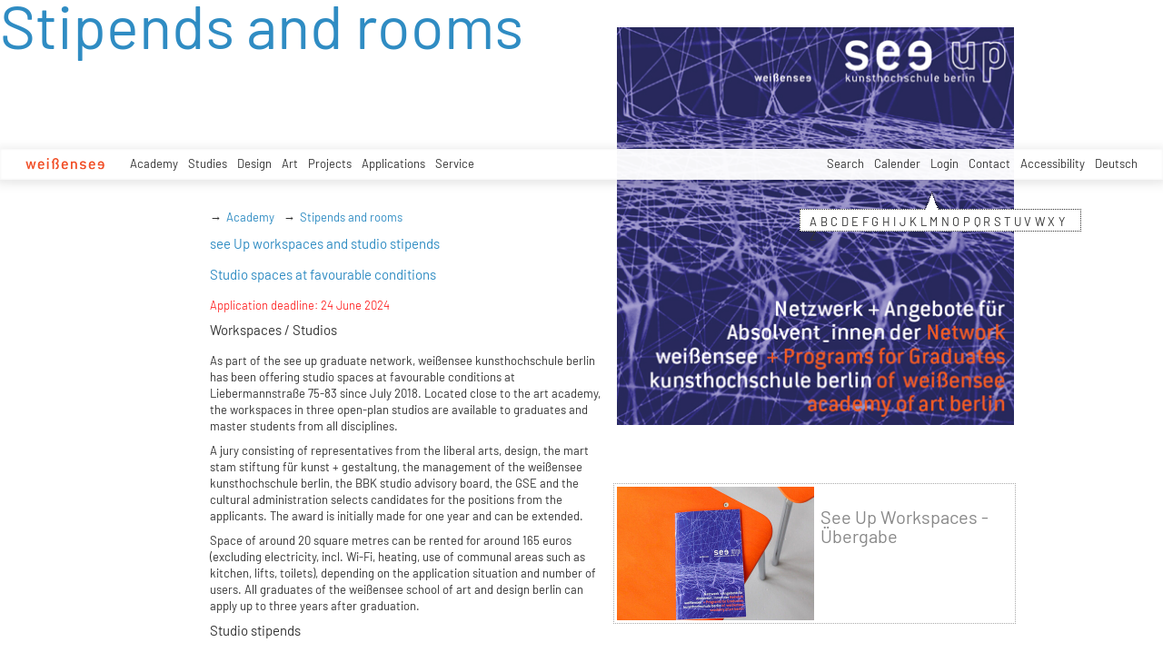

--- FILE ---
content_type: text/html; charset=utf-8
request_url: https://kh-berlin.de/en/academy/see-up-network-for-graduates/stipends-and-rooms?tx_khberlin_users%5B%40widget_1%5D%5BfilterLettter%5D=N&cHash=d7b66db46053fe44d79e5686a58b7484
body_size: 20156
content:
<!DOCTYPE html>
<html lang="de">
<head>

<meta http-equiv="Content-Type" content="text/html; charset=utf-8">
<!-- 
	Implementierung & Design weissensee kunsthochschule berlin

	This website is powered by TYPO3 - inspiring people to share!
	TYPO3 is a free open source Content Management Framework initially created by Kasper Skaarhoj and licensed under GNU/GPL.
	TYPO3 is copyright 1998-2026 of Kasper Skaarhoj. Extensions are copyright of their respective owners.
	Information and contribution at https://typo3.org/
-->

<base href="https://kh-berlin.de/">


<meta name="generator" content="TYPO3 CMS" />
<meta name="robots" content="index,follow" />
<meta name="viewport" content="width=device-width, initial-scale=1" />
<meta name="description" content="Stipends and rooms. Kunsthochschule Berlin Weissensee." />
<meta name="rating" content="general" />
<meta name="revisit-after" content="1 day" />


<link rel="stylesheet" type="text/css" href="/typo3conf/ext/vtm_basic/css/page/reset.css?1627379708" media="all">
<link rel="stylesheet" type="text/css" href="/typo3temp/assets/css/d42b6e1bdf.css?1634080341" media="all">
<link rel="stylesheet" type="text/css" href="/typo3conf/ext/vtm_basic/css/page/main.css?1747130419" media="all">
<link rel="stylesheet" type="text/css" href="/typo3conf/ext/vtm_basic/css/page/menu.css?1746626862" media="all">
<link rel="stylesheet" type="text/css" href="/typo3conf/ext/vtm_basic/css/page/autocomplete/jquery-ui-1.9.2.custom.css?1627379708" media="all">
<link rel="stylesheet" type="text/css" href="/typo3conf/ext/vtm_basic/css/page/jquery.simplecolorpicker.css?1634048792" media="all">




<script src="/typo3conf/ext/vtm_basic/js/jquery1.8.3.js?1627379708" type="text/javascript"></script>
<script src="/typo3conf/ext/vtm_basic/js/jquery.simplecolorpicker.js?1634048792" type="text/javascript"></script>



<title>Stipends and rooms &#124; Weißensee Kunsthochschule Berlin</title><link rel="icon" type="image/x-icon" href="/favicon.ico">
<link rel="icon" type="image/gif" href="/fileadmin/templates/images/icons/favicon.gif">
<link rel="icon" type="image/png" href="/fileadmin/templates/images/icons/favicon.png">
<link rel="apple-touch-icon" href="/fileadmin/templates/images/icons/apple-touch-icon.png">
<link rel="apple-touch-icon" href="/fileadmin/templates/images/icons/apple-touch-icon-57x57.png" sizes="57x57">
<link rel="apple-touch-icon" href="/fileadmin/templates/images/icons/apple-touch-icon-60x60.png" sizes="60x60">
<link rel="apple-touch-icon" href="/fileadmin/templates/images/icons/apple-touch-icon-72x72.png" sizes="72x72">
<link rel="apple-touch-icon" href="/fileadmin/templates/images/icons/apple-touch-icon-76x76.png" sizes="76x76">
<link rel="apple-touch-icon" href="/fileadmin/templates/images/icons/apple-touch-icon-114x114.png" sizes="114x114">
<link rel="apple-touch-icon" href="/fileadmin/templates/images/icons/apple-touch-icon-120x120.png" sizes="120x120">
<link rel="apple-touch-icon" href="/fileadmin/templates/images/icons/apple-touch-icon-128x128.png" sizes="128x128">
<link rel="apple-touch-icon" href="/fileadmin/templates/images/icons/apple-touch-icon-144x144.png" sizes="144x144">
<link rel="apple-touch-icon" href="/fileadmin/templates/images/icons/apple-touch-icon-152x152.png" sizes="152x152">
<link rel="apple-touch-icon" href="/fileadmin/templates/images/icons/apple-touch-icon-180x180.png" sizes="180x180">
<link rel="apple-touch-icon" href="/fileadmin/templates/images/icons/apple-touch-icon-precomposed.png">
<link rel="icon" type="image/png" href="/fileadmin/templates/images/icons/favicon-16x16.png" sizes="16x16">
<link rel="icon" type="image/png" href="/fileadmin/templates/images/icons/favicon-32x32.png" sizes="32x32">
<link rel="icon" type="image/png" href="/fileadmin/templates/images/icons/favicon-96x96.png" sizes="96x96">
<link rel="icon" type="image/png" href="/fileadmin/templates/images/icons/favicon-160x160.png" sizes="160x160">
<link rel="icon" type="image/png" href="/fileadmin/templates/images/icons/favicon-192x192.png" sizes="192x192">
<link rel="icon" type="image/png" href="/fileadmin/templates/images/icons/favicon-196x196.png" sizes="196x196">

<meta property="og:description" content="    weißensee. Kunsthochschule Berlin Weissensee." />
    
<meta property="og:title" content="Stipends and rooms" />
    
<meta property="og:url" content="/en/academy/see-up-network-for-graduates/stipends-and-rooms?tx_khberlin_users%5B%40widget_1%5D%5BfilterLettter%5D=N&cHash=d7b66db46053fe44d79e5686a58b7484" />
<meta property="og:image" content="https://kh-berlin.de/typo3conf/ext/vtm_basic/img/see_w500.png" />
<meta property="og:image:width" content="500" />
<meta property="og:image:height" content="175" />

    

</head>
<body>

<a href="#content" id="skip">zum Inhalt</a>



<!--<div class="breadcrumb section" id="main-breadcrumb">
<ul id="breadcrumb-nav" class="sf-menu"><li><a href="/en/academy" class="active" data-pageid="11">Academy</a></li><li><a href="/en/academy/see-up-network-for-graduates/stipends-and-rooms" class="active" data-pageid="705">Stipends and rooms</a></li></ul>
</div>
<div style="clear: both; height:0px;">&nbsp;</div>-->

<nav role="navigation" id="main_menu">
    <div id="cssmenu">
        <!--<ul id="prime-nav" class="sf-menu><li><a href="/en/" class="home" rel="home">weißensee</a></li></ul>-->
        <ul id="prime-nav">
            <li class="home-link">
                <a class="home" href="/en/">
                    <img alt="wei&amp;szlig;ensee" src="/typo3conf/ext/vtm_basic/img/weissensee_logo.svg" width="62" height="9" />
                        <div class="icon-menu" title="main menu">
                          <div class="line-menu lines-menu"></div>
                        </div>
                       <!-- <script>
                        $(document).ready(function() {
                          $('.icon-menu').click(function() {
                            $('.icon-menu').toggleClass('active-menu');
                          });
                        })
                        </script>-->
                </a>
            </li>
            
                
                    
                    <li class="prime">
                        <a class="active" href="/en/academy">Academy</a>
                        
                            <ul class="second-nav">
                                
                                    <li>
                                        <a href="/en/academy/profile">
                                            
                                                     Profile
                                                 
                                            <span class="hover-arrow">&#8594; </span>
                                            
                                        </a>

                                        
                                            <ul class="third-nav">
                                                
                                                    <li>
                                                        <a href="/en/academy/profile/weissensee-academy-of-art-berlin">
                                                                
                                                                         weißensee academy of art berlin
                                                                     
                                                            
                                                        </a>

                                                        

                                                    </li>
                                                
                                                    <li>
                                                        <a href="/en/academy/profile/departments">
                                                                
                                                                         Departments
                                                                     
                                                            <span
                                                                    class="hover-arrow">&#8594; </span>
                                                            
                                                        </a>

                                                        
                                                            <ul class="fourth-nav">
                                                                
                                                                    <li>
                                                                        <a href="/en/academy/profile/departments/ba/ma-product-design">
                                                                            
                                                                                     BA/MA Product Design
                                                                                 
                                                                            
                                                                        </a>

                                                                        

                                                                    </li>
                                                                
                                                                    <li>
                                                                        <a href="/en/academy/profile/departments/ba/ma-fashion-design">
                                                                            
                                                                                     BA/MA Fashion Design
                                                                                 
                                                                            
                                                                        </a>

                                                                        

                                                                    </li>
                                                                
                                                                    <li>
                                                                        <a href="/en/academy/profile/departments/ba/ma-textile-and-material-design">
                                                                            
                                                                                     BA/MA Textile- and Material-Design
                                                                                 
                                                                            
                                                                        </a>

                                                                        

                                                                    </li>
                                                                
                                                                    <li>
                                                                        <a href="/en/academy/profile/departments/ba/ma-visual-communication">
                                                                            
                                                                                     BA/MA Visual Communication
                                                                                 
                                                                            
                                                                        </a>

                                                                        

                                                                    </li>
                                                                
                                                                    <li>
                                                                        <a href="/en/academy/profile/departments/fine-arts-/-painting">
                                                                            
                                                                                     Fine Arts / Painting
                                                                                 
                                                                            
                                                                        </a>

                                                                        

                                                                    </li>
                                                                
                                                                    <li>
                                                                        <a href="/en/academy/profile/departments/fine-arts-/-sculpture">
                                                                            
                                                                                     Fine Arts / Sculpture
                                                                                 
                                                                            
                                                                        </a>

                                                                        

                                                                    </li>
                                                                
                                                                    <li>
                                                                        <a href="/en/academy/profile/departments/fine-arts-/-stage-and-costume-design">
                                                                            
                                                                                     Fine Arts / Stage and Costume Design
                                                                                 
                                                                            
                                                                        </a>

                                                                        

                                                                    </li>
                                                                
                                                                    <li>
                                                                        <a href="/en/academy/profile/departments/ma-art-therapy">
                                                                            
                                                                                     MA Art Therapy
                                                                                 
                                                                            
                                                                        </a>

                                                                        

                                                                    </li>
                                                                
                                                                    <li>
                                                                        <a href="/en/academy/profile/departments/ma-spatial-strategies">
                                                                            
                                                                                     MA Spatial Strategies
                                                                                 
                                                                            
                                                                        </a>

                                                                        

                                                                    </li>
                                                                
                                                                    <li>
                                                                        <a href="/en/academy/profile/departments/theory-and-history">
                                                                            
                                                                                     Theory and History
                                                                                 
                                                                            
                                                                        </a>

                                                                        

                                                                    </li>
                                                                
                                                                    <li>
                                                                        <a href="/en/academy/profile/departments/foundation-course">
                                                                            
                                                                                     Foundation Course
                                                                                 
                                                                            
                                                                        </a>

                                                                        

                                                                    </li>
                                                                
                                                            </ul>
                                                        

                                                    </li>
                                                
                                                    <li>
                                                        <a href="/en/academy/profile/history">
                                                                
                                                                         History
                                                                     
                                                            
                                                        </a>

                                                        

                                                    </li>
                                                
                                                    <li>
                                                        <a href="/en/academy/profile/international">
                                                                
                                                                         International
                                                                     
                                                            
                                                        </a>

                                                        

                                                    </li>
                                                
                                                    <li>
                                                        <a href="/en/hochschule/profil/leichte-sprache">
                                                                
                                                                         Leichte Sprache
                                                                     
                                                            
                                                        </a>

                                                        

                                                    </li>
                                                
                                            </ul>

                                        

                                    </li>
                                
                                    <li>
                                        <a href="/en/academy/research">
                                            
                                                     Research
                                                 
                                            <span class="hover-arrow">&#8594; </span>
                                            
                                        </a>

                                        
                                            <ul class="third-nav">
                                                
                                                    <li>
                                                        <a href="/en/academy/research/dimensions">
                                                                
                                                                         +dimensions
                                                                     
                                                            
                                                        </a>

                                                        

                                                    </li>
                                                
                                                    <li>
                                                        <a href="/en/academy/research/elab">
                                                                
                                                                         eLab
                                                                     
                                                            
                                                        </a>

                                                        

                                                    </li>
                                                
                                                    <li>
                                                        <a href="/en/academy/research/greenlab">
                                                                
                                                                         greenlab
                                                                     
                                                            
                                                        </a>

                                                        

                                                    </li>
                                                
                                                    <li>
                                                        <a href="/en/hochschule/forschung/digital">
                                                                
                                                                         DiGiTal
                                                                     
                                                            
                                                        </a>

                                                        

                                                    </li>
                                                
                                                    <li>
                                                        <a href="/en/academy/research/designfarmberlin">
                                                                
                                                                         DesignFarmBerlin
                                                                     
                                                            
                                                        </a>

                                                        

                                                    </li>
                                                
                                                    <li>
                                                        <a href="/en/academy/research/dxm">
                                                                
                                                                         DXM
                                                                     
                                                            
                                                        </a>

                                                        

                                                    </li>
                                                
                                                    <li>
                                                        <a href="/en/hochschule/forschung/exzellenzcluster">
                                                                
                                                                         Exzellenzcluster
                                                                     
                                                            
                                                        </a>

                                                        

                                                    </li>
                                                
                                                    <li>
                                                        <a href="/en/academy/research/visions4people">
                                                                
                                                                         visions4people
                                                                     
                                                            
                                                        </a>

                                                        

                                                    </li>
                                                
                                                    <li>
                                                        <a href="/en/hochschule/forschung/theorie-und-geschichte">
                                                                
                                                                         Theorie und Geschichte
                                                                     
                                                            
                                                        </a>

                                                        

                                                    </li>
                                                
                                                    <li>
                                                        <a href="/en/hochschule/forschung/bauhaus-40">
                                                                
                                                                         Bauhaus 4.0
                                                                     
                                                            
                                                        </a>

                                                        

                                                    </li>
                                                
                                                    <li>
                                                        <a href="/en/academy/research/student-life-cycle-management">
                                                                
                                                                         student life cycle management (SLC)
                                                                     
                                                            
                                                        </a>

                                                        

                                                    </li>
                                                
                                            </ul>

                                        

                                    </li>
                                
                                    <li>
                                        <a href="/en/academy/facilities">
                                            
                                                     Facilities
                                                 
                                            <span class="hover-arrow">&#8594; </span>
                                            
                                        </a>

                                        
                                            <ul class="third-nav">
                                                
                                                    <li>
                                                        <a href="/en/academy/facilities/studio-workshops-2">
                                                                
                                                                         Studio Workshops
                                                                     
                                                            <span
                                                                    class="hover-arrow">&#8594; </span>
                                                            
                                                        </a>

                                                        
                                                            <ul class="fourth-nav">
                                                                
                                                                    <li>
                                                                        <a href="/en/academy/facilities/studio-workshops">
                                                                                
                                                                                    Overview
                                                                                 
                                                                            
                                                                        </a>

                                                                        

                                                                    </li>
                                                                
                                                                    <li>
                                                                        <a href="/en/hochschule/einrichtungen/werkstaetten/bronzegiesserei">
                                                                            
                                                                                     Bronzegießerei
                                                                                 
                                                                            
                                                                        </a>

                                                                        

                                                                    </li>
                                                                
                                                                    <li>
                                                                        <a href="/en/academy/facilities/studio-workshops/bookbindery">
                                                                            
                                                                                     Bookbindery
                                                                                 
                                                                            
                                                                        </a>

                                                                        

                                                                    </li>
                                                                
                                                                    <li>
                                                                        <a href="/en/hochschule/einrichtungen/werkstaetten/computerstudio">
                                                                                
                                                                                    Computerstudio
                                                                                 
                                                                            
                                                                        </a>

                                                                        

                                                                    </li>
                                                                
                                                                    <li>
                                                                        <a href="/en/hochschule/einrichtungen/werkstaetten/digitales-sticken">
                                                                            
                                                                                     Digitales Sticken
                                                                                 
                                                                            
                                                                        </a>

                                                                        

                                                                    </li>
                                                                
                                                                    <li>
                                                                        <a href="/en/hochschule/einrichtungen/werkstaetten/digitaldruck">
                                                                            
                                                                                     Digitaldruck
                                                                                 
                                                                            
                                                                        </a>

                                                                        

                                                                    </li>
                                                                
                                                                    <li>
                                                                        <a href="/en/hochschule/einrichtungen/werkstaetten/druckgrafik-lithografie">
                                                                            
                                                                                     Druckgrafik Lithografie
                                                                                 
                                                                            
                                                                        </a>

                                                                        

                                                                    </li>
                                                                
                                                                    <li>
                                                                        <a href="/en/hochschule/einrichtungen/werkstaetten/druckgrafik-i-siebdruck">
                                                                            
                                                                                     Druckgrafik Siebdruck
                                                                                 
                                                                            
                                                                        </a>

                                                                        

                                                                    </li>
                                                                
                                                                    <li>
                                                                        <a href="/en/academy/facilities/studio-workshops/printmaking-intaglio">
                                                                            
                                                                                     Printmaking Intaglio
                                                                                 
                                                                            
                                                                        </a>

                                                                        

                                                                    </li>
                                                                
                                                                    <li>
                                                                        <a href="/en/hochschule/einrichtungen/werkstaetten/elab-fuer-interaktive-technologien">
                                                                            
                                                                                     elab für interaktive Technologien
                                                                                 
                                                                            
                                                                        </a>

                                                                        

                                                                    </li>
                                                                
                                                                    <li>
                                                                        <a href="/en/hochschule/einrichtungen/werkstaetten/faerben">
                                                                            
                                                                                     Färben+
                                                                                 
                                                                            
                                                                        </a>

                                                                        

                                                                    </li>
                                                                
                                                                    <li>
                                                                        <a href="/en/hochschule/einrichtungen/werkstaetten/fotowerkstatt">
                                                                            
                                                                                     Fotowerkstatt
                                                                                 
                                                                            
                                                                        </a>

                                                                        

                                                                    </li>
                                                                
                                                                    <li>
                                                                        <a href="/en/hochschule/einrichtungen/werkstaetten/modellbau-holz">
                                                                            
                                                                                     Modellbau Holz
                                                                                 
                                                                            
                                                                        </a>

                                                                        

                                                                    </li>
                                                                
                                                                    <li>
                                                                        <a href="/en/hochschule/einrichtungen/werkstaetten/modellbau-metall-und-kunststoff">
                                                                            
                                                                                     Modellbau Metall und Kunststoff
                                                                                 
                                                                            
                                                                        </a>

                                                                        

                                                                    </li>
                                                                
                                                                    <li>
                                                                        <a href="/en/hochschule/einrichtungen/werkstaetten/keramik">
                                                                            
                                                                                     Keramik
                                                                                 
                                                                            
                                                                        </a>

                                                                        

                                                                    </li>
                                                                
                                                                    <li>
                                                                        <a href="/en/hochschule/einrichtungen/werkstaetten/metall-schweisserei">
                                                                            
                                                                                     Metall - Schweißerei
                                                                                 
                                                                            
                                                                        </a>

                                                                        

                                                                    </li>
                                                                
                                                                    <li>
                                                                        <a href="/en/hochschule/einrichtungen/werkstaetten/schneiderei">
                                                                            
                                                                                     Schneiderei
                                                                                 
                                                                            
                                                                        </a>

                                                                        

                                                                    </li>
                                                                
                                                                    <li>
                                                                        <a href="/en/hochschule/einrichtungen/werkstaetten/setup">
                                                                            
                                                                                     Setup
                                                                                 
                                                                            
                                                                        </a>

                                                                        

                                                                    </li>
                                                                
                                                                    <li>
                                                                        <a href="/en/hochschule/einrichtungen/werkstaetten/soft-material-technologies">
                                                                            
                                                                                     Soft Material Technologies
                                                                                 
                                                                            
                                                                        </a>

                                                                        

                                                                    </li>
                                                                
                                                                    <li>
                                                                        <a href="/en/academy/facilities/studio-workshops/soft-rapid-prototyping-lab">
                                                                            
                                                                                     Soft Rapid Prototyping Lab
                                                                                 
                                                                            
                                                                        </a>

                                                                        

                                                                    </li>
                                                                
                                                                    <li>
                                                                        <a href="/en/academy/facilities/studio-workshops/rapid-prototyping-lab">
                                                                            
                                                                                     Rapid Prototyping Lab
                                                                                 
                                                                            
                                                                        </a>

                                                                        

                                                                    </li>
                                                                
                                                                    <li>
                                                                        <a href="/en/academy/facilities/studio-workshops/knitting">
                                                                            
                                                                                     Knitting
                                                                                 
                                                                            
                                                                        </a>

                                                                        

                                                                    </li>
                                                                
                                                                    <li>
                                                                        <a href="/en/hochschule/einrichtungen/werkstaetten/technikausleihe">
                                                                            
                                                                                     Technikausleihe
                                                                                 
                                                                            
                                                                        </a>

                                                                        

                                                                    </li>
                                                                
                                                                    <li>
                                                                        <a href="/en/hochschule/einrichtungen/werkstaetten/tonstudio">
                                                                                
                                                                                    Tonstudio Videowerkstatt
                                                                                 
                                                                            
                                                                        </a>

                                                                        

                                                                    </li>
                                                                
                                                                    <li>
                                                                        <a href="/en/hochschule/einrichtungen/werkstaetten/weben">
                                                                            
                                                                                     Weben
                                                                                 
                                                                            
                                                                        </a>

                                                                        

                                                                    </li>
                                                                
                                                                    <li>
                                                                        <a href="/en/academy/facilities/studio-workshops/xr-technologies">
                                                                            
                                                                                     XR Technologies
                                                                                 
                                                                            
                                                                        </a>

                                                                        

                                                                    </li>
                                                                
                                                            </ul>
                                                        

                                                    </li>
                                                
                                                    <li>
                                                        <a href="/en/academy/facilities/library">
                                                                
                                                                         Library
                                                                     
                                                            
                                                        </a>

                                                        

                                                    </li>
                                                
                                                    <li>
                                                        <a href="/en/academy/facilities/computerstudio">
                                                                
                                                                         Computerstudio
                                                                     
                                                            
                                                        </a>

                                                        

                                                    </li>
                                                
                                                    <li>
                                                        <a href="/en/hochschule/einrichtungen/aula">
                                                                
                                                                         Aula
                                                                     
                                                            
                                                        </a>

                                                        

                                                    </li>
                                                
                                                    <li>
                                                        <a href="/en/academy/facilities/mensa">
                                                                
                                                                         Mensa
                                                                     
                                                            
                                                        </a>

                                                        

                                                    </li>
                                                
                                                    <li>
                                                        <a href="/en/hochschule/einrichtungen/kunsthalle-am-hamburger-platz">
                                                                
                                                                         Kunsthalle am Hamburger Platz
                                                                     
                                                            <span
                                                                    class="hover-arrow">&#8594; </span>
                                                            
                                                        </a>

                                                        
                                                            <ul class="fourth-nav">
                                                                
                                                                    <li>
                                                                        <a href="/en/hochschule/einrichtungen/kunsthalle-am-hamburger-platz/kunsthalle">
                                                                            
                                                                                     Kunsthalle
                                                                                 
                                                                            
                                                                        </a>

                                                                        

                                                                    </li>
                                                                
                                                                    <li>
                                                                        <a href="/en/hochschule/einrichtungen/kunsthalle-am-hamburger-platz/kunsthalle-projekte">
                                                                            
                                                                                     Kunsthalle Projekte
                                                                                 
                                                                            
                                                                        </a>

                                                                        

                                                                    </li>
                                                                
                                                            </ul>
                                                        

                                                    </li>
                                                
                                                    <li>
                                                        <a href="/en/academy/facilities/relab">
                                                                    
                                                                        relab
                                                                     
                                                            
                                                        </a>

                                                        

                                                    </li>
                                                
                                                    <li>
                                                        <a href="/en/hochschule/einrichtungen/begegnungsstaette-sauen">
                                                                
                                                                         Begegnungsstätte Sauen
                                                                     
                                                            
                                                        </a>

                                                        

                                                    </li>
                                                
                                            </ul>

                                        

                                    </li>
                                
                                    <li>
                                        <a href="/en/academy/locations">
                                            
                                                     Locations
                                                 
                                            <span class="hover-arrow">&#8594; </span>
                                            
                                        </a>

                                        
                                            <ul class="third-nav">
                                                
                                                    <li>
                                                        <a href="/en/hochschule/standorte/hauptstandort-kunsthochschule-berlin">
                                                                
                                                                         Hauptstandort Kunsthochschule Berlin
                                                                     
                                                            
                                                        </a>

                                                        

                                                    </li>
                                                
                                                    <li>
                                                        <a href="/en/hochschule/standorte/kunsthalle-am-hamburger-platz">
                                                                
                                                                         Kunsthalle am Hamburger Platz
                                                                     
                                                            
                                                        </a>

                                                        

                                                    </li>
                                                
                                                    <li>
                                                        <a href="/en/hochschule/standorte/bronzegiesserei-johannisthal">
                                                                
                                                                         Bronzegießerei Johannisthal
                                                                     
                                                            
                                                        </a>

                                                        

                                                    </li>
                                                
                                                    <li>
                                                        <a href="/en/hochschule/standorte/standort-kunsttherapie">
                                                                
                                                                         Standort Kunsttherapie
                                                                     
                                                            
                                                        </a>

                                                        

                                                    </li>
                                                
                                                    <li>
                                                        <a href="/en/hochschule/standorte/begegnungsstaette-sauen">
                                                                
                                                                         Begegnungsstätte Sauen
                                                                     
                                                            
                                                        </a>

                                                        

                                                    </li>
                                                
                                            </ul>

                                        

                                    </li>
                                
                                    <li>
                                        <a href="/en/academy/structure">
                                            
                                                     Structure
                                                 
                                            <span class="hover-arrow">&#8594; </span>
                                            
                                        </a>

                                        
                                            <ul class="third-nav">
                                                
                                                    <li>
                                                        <a href="/en/academy/structure/rectorat">
                                                                
                                                                         Presidency
                                                                     
                                                            
                                                        </a>

                                                        

                                                    </li>
                                                
                                                    <li>
                                                        <a href="/en/academy/structure/academy-council">
                                                                
                                                                         Academy Council
                                                                     
                                                            
                                                        </a>

                                                        

                                                    </li>
                                                
                                                    <li>
                                                        <a href="/en/hochschule/struktur/hochschulverwaltung">
                                                                
                                                                         Hochschulverwaltung
                                                                     
                                                            <span
                                                                    class="hover-arrow">&#8594; </span>
                                                            
                                                        </a>

                                                        
                                                            <ul class="fourth-nav">
                                                                
                                                                    <li>
                                                                        <a href="/en/hochschule/struktur/hochschulverwaltung/verwaltung">
                                                                            
                                                                                     Verwaltung
                                                                                 
                                                                            
                                                                        </a>

                                                                        

                                                                    </li>
                                                                
                                                                    <li>
                                                                        <a href="/en/hochschule/struktur/hochschulverwaltung/referat-studienangelegenheiten">
                                                                            
                                                                                     Referat Studienangelegenheiten
                                                                                 
                                                                            
                                                                        </a>

                                                                        

                                                                    </li>
                                                                
                                                                    <li>
                                                                        <a href="/en/hochschule/struktur/hochschulverwaltung/servicecenter-it">
                                                                            
                                                                                     ServiceCenter IT
                                                                                 
                                                                            
                                                                        </a>

                                                                        

                                                                    </li>
                                                                
                                                                    <li>
                                                                        <a href="/en/hochschule/struktur/hochschulverwaltung/servicecenter-personal">
                                                                            
                                                                                     ServiceCenter Personal
                                                                                 
                                                                            
                                                                        </a>

                                                                        

                                                                    </li>
                                                                
                                                                    <li>
                                                                        <a href="/en/hochschule/struktur/hochschulverwaltung/servicecenter-haushalt">
                                                                            
                                                                                     ServiceCenter Haushalt
                                                                                 
                                                                            
                                                                        </a>

                                                                        

                                                                    </li>
                                                                
                                                                    <li>
                                                                        <a href="/en/hochschule/struktur/hochschulverwaltung/hausmeister-/-pforte">
                                                                            
                                                                                     Hausmeister / Pforte
                                                                                 
                                                                            
                                                                        </a>

                                                                        

                                                                    </li>
                                                                
                                                            </ul>
                                                        

                                                    </li>
                                                
                                                    <li>
                                                        <a href="/en/hochschule/struktur/frauenbeauftragte">
                                                                    
                                                                        Frauenbeauftragte
                                                                     
                                                            
                                                        </a>

                                                        

                                                    </li>
                                                
                                                    <li>
                                                        <a href="/en/hochschule/struktur/organigramme">
                                                                
                                                                         Organigramme
                                                                     
                                                            
                                                        </a>

                                                        

                                                    </li>
                                                
                                                    <li>
                                                        <a href="/en/hochschule/struktur/gremien-2">
                                                                
                                                                         Gremien
                                                                     
                                                            <span
                                                                    class="hover-arrow">&#8594; </span>
                                                            
                                                        </a>

                                                        
                                                            <ul class="fourth-nav">
                                                                
                                                                    <li>
                                                                        <a href="/en/hochschule/struktur/committees">
                                                                                
                                                                                    Overview
                                                                                 
                                                                            
                                                                        </a>

                                                                        

                                                                    </li>
                                                                
                                                                    <li>
                                                                        <a href="/en/hochschule/struktur/gremien/academic-senate">
                                                                            
                                                                                     Academic Senate
                                                                                 
                                                                            
                                                                        </a>

                                                                        

                                                                    </li>
                                                                
                                                                    <li>
                                                                        <a href="/en/hochschule/struktur/gremien/extended-academic-senate">
                                                                            
                                                                                     Extended Academic Senate
                                                                                 
                                                                            
                                                                        </a>

                                                                        

                                                                    </li>
                                                                
                                                                    <li>
                                                                        <a href="/en/hochschule/struktur/gremien/personalrat">
                                                                            
                                                                                     Personalrat
                                                                                 
                                                                            
                                                                        </a>

                                                                        

                                                                    </li>
                                                                
                                                                    <li>
                                                                        <a href="/en/hochschule/struktur/gremien/central-examination-board">
                                                                            
                                                                                     Central examination board
                                                                                 
                                                                            
                                                                        </a>

                                                                        

                                                                    </li>
                                                                
                                                                    <li>
                                                                        <a href="/en/hochschule/struktur/gremien/advisers-of-the-gender-equality-officer">
                                                                            
                                                                                     Advisers of the gender equality officer
                                                                                 
                                                                            
                                                                        </a>

                                                                        

                                                                    </li>
                                                                
                                                                    <li>
                                                                        <a href="/en/hochschule/struktur/gremien/commission-of-diversity/-equal-opportunity">
                                                                            
                                                                                     Commission of Diversity/ Equal Opportunity
                                                                                 
                                                                            
                                                                        </a>

                                                                        

                                                                    </li>
                                                                
                                                                    <li>
                                                                        <a href="/en/hochschule/struktur/gremien/panel-for-teaching-and-studies">
                                                                            
                                                                                     Panel for teaching and studies
                                                                                 
                                                                            
                                                                        </a>

                                                                        

                                                                    </li>
                                                                
                                                                    <li>
                                                                        <a href="/en/hochschule/struktur/gremien/fachgebietssprecher-innen">
                                                                            
                                                                                     Fachgebietssprecher_innen
                                                                                 
                                                                            
                                                                        </a>

                                                                        

                                                                    </li>
                                                                
                                                            </ul>
                                                        

                                                    </li>
                                                
                                                    <li>
                                                        <a href="/en/hochschule/struktur/studentische-selbstverwaltung">
                                                                
                                                                         Studentische Selbstverwaltung
                                                                     
                                                            <span
                                                                    class="hover-arrow">&#8594; </span>
                                                            
                                                        </a>

                                                        
                                                            <ul class="fourth-nav">
                                                                
                                                                    <li>
                                                                        <a href="/en/hochschule/struktur/studentische-selbstverwaltung/asta">
                                                                            
                                                                                     AStA
                                                                                 
                                                                            
                                                                        </a>

                                                                        

                                                                    </li>
                                                                
                                                                    <li>
                                                                        <a href="/en/hochschule/struktur/studentische-selbstverwaltung/asv-autonomous-student-projects">
                                                                            
                                                                                     ASV - Autonomous Student Projects
                                                                                 
                                                                            
                                                                        </a>

                                                                        

                                                                    </li>
                                                                
                                                            </ul>
                                                        

                                                    </li>
                                                
                                            </ul>

                                        

                                    </li>
                                
                                    <li>
                                        <a href="/en/hochschule/struktur/pressestelle-1">
                                            
                                                     Pressestelle
                                                 
                                            <span class="hover-arrow">&#8594; </span>
                                            
                                        </a>

                                        
                                            <ul class="third-nav">
                                                
                                                    <li>
                                                        <a href="/en/academy/structure/public-relations">
                                                                
                                                                         Public Relations
                                                                     
                                                            
                                                        </a>

                                                        

                                                    </li>
                                                
                                                    <li>
                                                        <a href="/en/hochschule/struktur/pressestelle/news/current-statements">
                                                                
                                                                         Current statements
                                                                     
                                                            
                                                        </a>

                                                        

                                                    </li>
                                                
                                                    <li>
                                                        <a href="/en/hochschule/struktur/pressestelle/news/news">
                                                                
                                                                         News
                                                                     
                                                            
                                                        </a>

                                                        

                                                    </li>
                                                
                                                    <li>
                                                        <a href="/en/hochschule/struktur/pressestelle/pressemitteilungen">
                                                                
                                                                         Pressemitteilungen
                                                                     
                                                            
                                                        </a>

                                                        

                                                    </li>
                                                
                                            </ul>

                                        

                                    </li>
                                
                                    <li>
                                        <a href="/en/hochschule/bekanntmachungen-der-hochschulleitung">
                                                
                                                    Bekanntmachungen
                                                 
                                            
                                        </a>

                                        

                                    </li>
                                
                                    <li>
                                        <a href="/en/academy/graduates/alumni">
                                            
                                                     Graduates/Alumni
                                                 
                                            <span class="hover-arrow">&#8594; </span>
                                            
                                        </a>

                                        
                                            <ul class="third-nav">
                                                
                                                    <li>
                                                        <a href="/en/academy/graduates/alumni/overview">
                                                                    
                                                                        Overview
                                                                     
                                                            
                                                        </a>

                                                        

                                                    </li>
                                                
                                                    <li>
                                                        <a href="/en/academy/graduates/alumni/networks">
                                                                
                                                                         Networks
                                                                     
                                                            
                                                        </a>

                                                        

                                                    </li>
                                                
                                                    <li>
                                                        <a href="/en/academy/graduates/alumni/awards-and-scholarships">
                                                                
                                                                         Awards and Scholarships
                                                                     
                                                            
                                                        </a>

                                                        

                                                    </li>
                                                
                                                    <li>
                                                        <a href="/en/academy/graduates/alumni/see-up-studio-funding">
                                                                
                                                                         see up-studio funding
                                                                     
                                                            
                                                        </a>

                                                        

                                                    </li>
                                                
                                                    <li>
                                                        <a href="/en/academy/graduates/alumni/start-up-support">
                                                                
                                                                         Start-up support
                                                                     
                                                            
                                                        </a>

                                                        

                                                    </li>
                                                
                                                    <li>
                                                        <a href="/en/academy/graduates/alumni/professionalization">
                                                                
                                                                         Professionalization
                                                                     
                                                            
                                                        </a>

                                                        

                                                    </li>
                                                
                                            </ul>

                                        

                                    </li>
                                
                                    <li>
                                        <a href="/en/academy/network">
                                            
                                                     Network
                                                 
                                            <span class="hover-arrow">&#8594; </span>
                                            
                                        </a>

                                        
                                            <ul class="third-nav">
                                                
                                                    <li>
                                                        <a href="/en/academy/network/mart-stam-foundation">
                                                                
                                                                         mart stam foundation
                                                                     
                                                            
                                                        </a>

                                                        

                                                    </li>
                                                
                                                    <li>
                                                        <a href="/en/academy/network/mart-stam-society">
                                                                
                                                                         Mart Stam Society
                                                                     
                                                            
                                                        </a>

                                                        

                                                    </li>
                                                
                                            </ul>

                                        

                                    </li>
                                
                                    <li>
                                        <a href="/en/spenden">
                                            
                                                     Spenden
                                                 
                                            
                                        </a>

                                        

                                    </li>
                                
                                    <li>
                                        <a href="/en/hochschule/magazin-der-khb">
                                            
                                                     Magazin der KHB
                                                 
                                            
                                        </a>

                                        

                                    </li>
                                
                                    <li>
                                        <a href="/en/academy/publications">
                                            
                                                     Publications
                                                 
                                            <span class="hover-arrow">&#8594; </span>
                                            
                                        </a>

                                        
                                            <ul class="third-nav">
                                                
                                                    <li>
                                                        <a href="/en/hochschule/buecher-kataloge/buecher-kataloge">
                                                                    
                                                                        Bücher, Kataloge
                                                                     
                                                            
                                                        </a>

                                                        

                                                    </li>
                                                
                                                    <li>
                                                        <a href="/en/hochschule/buecher-kataloge/mart-stam-preis-kataloge">
                                                                    
                                                                        Mart Stam Preis, Kataloge
                                                                     
                                                            
                                                        </a>

                                                        

                                                    </li>
                                                
                                                    <li>
                                                        <a href="/en/hochschule/buecher-kataloge/q-pakt2016-20">
                                                                
                                                                         Q-Pakt 2016-20
                                                                     
                                                            
                                                        </a>

                                                        

                                                    </li>
                                                
                                                    <li>
                                                        <a href="/en/hochschule/buecher-kataloge/magazine-der-khb">
                                                                    
                                                                        Magazine der KHB
                                                                     
                                                            
                                                        </a>

                                                        

                                                    </li>
                                                
                                            </ul>

                                        

                                    </li>
                                
                            </ul>
                        
                    </li>
                
                    
                    <li class="prime">
                        <a href="/en/studies-1">Studies</a>
                        
                            <ul class="second-nav">
                                
                                    <li>
                                        <a href="/en/studies">
                                                
                                                    Overview
                                                 
                                            
                                        </a>

                                        

                                    </li>
                                
                                    <li>
                                        <a href="/en/studies/schedule-of-lectures-2">
                                            
                                                     Schedule of Lectures
                                                 
                                            <span class="hover-arrow">&#8594; </span>
                                            
                                        </a>

                                        
                                            <ul class="third-nav">
                                                
                                                    <li>
                                                        <a href="/en/studies/schedule-of-lectures">
                                                                    
                                                                        Overview
                                                                     
                                                            
                                                        </a>

                                                        

                                                    </li>
                                                
                                                    <li>
                                                        <a href="/en/studies/schedule-of-lectures/ba/ma-product-design">
                                                                
                                                                         BA/MA Product Design
                                                                     
                                                            
                                                        </a>

                                                        

                                                    </li>
                                                
                                                    <li>
                                                        <a href="/en/studies/schedule-of-lectures/ba/ma-fashion-design">
                                                                
                                                                         BA/MA Fashion Design
                                                                     
                                                            
                                                        </a>

                                                        

                                                    </li>
                                                
                                                    <li>
                                                        <a href="/en/studies/schedule-of-lectures/ba/ma-textile-and-material-design">
                                                                
                                                                         BA/MA Textile- and Material-Design
                                                                     
                                                            
                                                        </a>

                                                        

                                                    </li>
                                                
                                                    <li>
                                                        <a href="/en/studies/schedule-of-lectures/ba/ma-visual-communication">
                                                                
                                                                         BA/MA Visual Communication
                                                                     
                                                            
                                                        </a>

                                                        

                                                    </li>
                                                
                                                    <li>
                                                        <a href="/en/studies/schedule-of-lectures/fine-arts-painting">
                                                                
                                                                         Fine Arts / Painting
                                                                     
                                                            
                                                        </a>

                                                        

                                                    </li>
                                                
                                                    <li>
                                                        <a href="/en/studies/schedule-of-lectures/fine-arts-/-sculpture">
                                                                
                                                                         Fine Arts / Sculpture
                                                                     
                                                            
                                                        </a>

                                                        

                                                    </li>
                                                
                                                    <li>
                                                        <a href="/en/studies/schedule-of-lectures/fine-arts-/-stage-and-costume-design">
                                                                
                                                                         Fine Arts / Stage and Costume Design
                                                                     
                                                            
                                                        </a>

                                                        

                                                    </li>
                                                
                                                    <li>
                                                        <a href="/en/studies/schedule-of-lectures/ma-art-therapy">
                                                                
                                                                         MA Art Therapy
                                                                     
                                                            
                                                        </a>

                                                        

                                                    </li>
                                                
                                                    <li>
                                                        <a href="/en/studies/schedule-of-lectures/ma-spatial-strategies">
                                                                
                                                                         MA Spatial Strategies
                                                                     
                                                            
                                                        </a>

                                                        

                                                    </li>
                                                
                                                    <li>
                                                        <a href="/en/studies/schedule-of-lectures/theory-and-history">
                                                                
                                                                         Theory and History
                                                                     
                                                            
                                                        </a>

                                                        

                                                    </li>
                                                
                                                    <li>
                                                        <a href="/en/studies/schedule-of-lectures/foundation-course">
                                                                
                                                                         Foundation Course
                                                                     
                                                            
                                                        </a>

                                                        

                                                    </li>
                                                
                                            </ul>

                                        

                                    </li>
                                
                                    <li>
                                        <a href="/en/studies/departments">
                                            
                                                     Departments
                                                 
                                            <span class="hover-arrow">&#8594; </span>
                                            
                                        </a>

                                        
                                            <ul class="third-nav">
                                                
                                                    <li>
                                                        <a href="/en/studies/departments/bama-product-design">
                                                                
                                                                         BA/MA Product Design
                                                                     
                                                            <span
                                                                    class="hover-arrow">&#8594; </span>
                                                            
                                                        </a>

                                                        
                                                            <ul class="fourth-nav">
                                                                
                                                                    <li>
                                                                        <a href="/en/studies/departments/bama-product-design/bama-product-design">
                                                                                
                                                                                    Teachers/Overview
                                                                                 
                                                                            
                                                                        </a>

                                                                        

                                                                    </li>
                                                                
                                                                    <li>
                                                                        <a href="/en/studies/departments/ba/ma-product-design/study-regulation">
                                                                            
                                                                                     Study Regulation
                                                                                 
                                                                            
                                                                        </a>

                                                                        

                                                                    </li>
                                                                
                                                                    <li>
                                                                        <a href="/en/studies/departments/ba/ma-product-design/schedule-of-lectures">
                                                                            
                                                                                     Schedule of Lectures
                                                                                 
                                                                            
                                                                        </a>

                                                                        

                                                                    </li>
                                                                
                                                                    <li>
                                                                        <a href="/en/studies/departments/ba/ma-product-design/projects">
                                                                            
                                                                                     Projects
                                                                                 
                                                                            
                                                                        </a>

                                                                        

                                                                    </li>
                                                                
                                                                    <li>
                                                                        <a href="/en/studies/departments/ba/ma-product-design/application">
                                                                            
                                                                                     Applications
                                                                                 
                                                                            
                                                                                <span class="hover-arrow">&#8594; </span>
                                                                            
                                                                        </a>

                                                                        
                                                                            <ul class="fifth-nav">
                                                                                
                                                                                    <li>
                                                                                        <a href="/en/studies/departments/ba/ma-product-design/application/ba-product-design">
                                                                                            
                                                                                                     BA Product Design
                                                                                                
                                                                                            
                                                                                        </a>

                                                                                        

                                                                                    </li>
                                                                                
                                                                                    <li>
                                                                                        <a href="/en/studies/departments/ba/ma-product-design/application/ma-product-design">
                                                                                            
                                                                                                     MA Product Design
                                                                                                
                                                                                            
                                                                                        </a>

                                                                                        

                                                                                    </li>
                                                                                
                                                                            </ul>
                                                                        

                                                                    </li>
                                                                
                                                                    <li>
                                                                        <a href="/en/studium/fachgebiete/ba/ma-produkt-design/incom">
                                                                            
                                                                                     Incom
                                                                                 
                                                                            
                                                                        </a>

                                                                        

                                                                    </li>
                                                                
                                                            </ul>
                                                        

                                                    </li>
                                                
                                                    <li>
                                                        <a href="/en/studies/departments/ba/ma-fashion-design">
                                                                
                                                                         BA/MA Fashion Design
                                                                     
                                                            <span
                                                                    class="hover-arrow">&#8594; </span>
                                                            
                                                        </a>

                                                        
                                                            <ul class="fourth-nav">
                                                                
                                                                    <li>
                                                                        <a href="/en/studies/departments/ba/ma-fashion-design/ba/ma-fashion-design">
                                                                                
                                                                                    Teachers/Overview
                                                                                 
                                                                            
                                                                        </a>

                                                                        

                                                                    </li>
                                                                
                                                                    <li>
                                                                        <a href="/en/studium/fachgebiete/ba/ma-mode-design/studienordnung">
                                                                                
                                                                                    Studienordnung
                                                                                 
                                                                            
                                                                        </a>

                                                                        

                                                                    </li>
                                                                
                                                                    <li>
                                                                        <a href="/en/studies/departments/ba/ma-fashion-design/translate-to-english-lehrveranstaltungen">
                                                                            
                                                                                     Schedule of Lectures
                                                                                 
                                                                            
                                                                        </a>

                                                                        

                                                                    </li>
                                                                
                                                                    <li>
                                                                        <a href="/en/studium/fachgebiete/ba/ma-mode-design/mode-design-projekte">
                                                                                
                                                                                    Projekte
                                                                                 
                                                                            
                                                                        </a>

                                                                        

                                                                    </li>
                                                                
                                                                    <li>
                                                                        <a href="/en/studium/fachgebiete/ba/ma-mode-design/mode-design-projektarchiv">
                                                                                
                                                                                    Projektarchiv
                                                                                 
                                                                            
                                                                        </a>

                                                                        

                                                                    </li>
                                                                
                                                                    <li>
                                                                        <a href="/en/studies/departments/ba/ma-fashion-design/applications">
                                                                            
                                                                                     Applications
                                                                                 
                                                                            
                                                                                <span class="hover-arrow">&#8594; </span>
                                                                            
                                                                        </a>

                                                                        
                                                                            <ul class="fifth-nav">
                                                                                
                                                                                    <li>
                                                                                        <a href="/en/studies/departments/ba/ma-fashion-design/applications/ba-fashion-design">
                                                                                            
                                                                                                     BA Fashion Design
                                                                                                
                                                                                            
                                                                                        </a>

                                                                                        

                                                                                    </li>
                                                                                
                                                                                    <li>
                                                                                        <a href="/en/studies/departments/ba/ma-fashion-design/applications/ma-fashion-design">
                                                                                            
                                                                                                     MA Fashion Design
                                                                                                
                                                                                            
                                                                                        </a>

                                                                                        

                                                                                    </li>
                                                                                
                                                                            </ul>
                                                                        

                                                                    </li>
                                                                
                                                            </ul>
                                                        

                                                    </li>
                                                
                                                    <li>
                                                        <a href="/en/studies/departments/bama-textile-and-material-design">
                                                                
                                                                         BA/MA Textile- and Material-Design
                                                                     
                                                            <span
                                                                    class="hover-arrow">&#8594; </span>
                                                            
                                                        </a>

                                                        
                                                            <ul class="fourth-nav">
                                                                
                                                                    <li>
                                                                        <a href="/en/studies/departments/bama-textile-and-surface-design/bama-textile-and-material-design">
                                                                                
                                                                                    Teaching Staff/Overview
                                                                                 
                                                                            
                                                                        </a>

                                                                        

                                                                    </li>
                                                                
                                                                    <li>
                                                                        <a href="/en/studium/fachgebiete/ba/ma-textil-und-flaechendesign/studienordnung">
                                                                                
                                                                                    Studienordnung
                                                                                 
                                                                            
                                                                        </a>

                                                                        

                                                                    </li>
                                                                
                                                                    <li>
                                                                        <a href="/en/studies/departments/bama-textile-and-surface-design/translate-to-english-lehrveranstaltungen">
                                                                            
                                                                                     Schedule of Lectures
                                                                                 
                                                                            
                                                                        </a>

                                                                        

                                                                    </li>
                                                                
                                                                    <li>
                                                                        <a href="/en/studium/fachgebiete/ba/ma-textil-und-flaechendesign/textil-und-flaechendesign-projekte">
                                                                                
                                                                                    Projekte
                                                                                 
                                                                            
                                                                        </a>

                                                                        

                                                                    </li>
                                                                
                                                                    <li>
                                                                        <a href="/en/studies/departments/bama-textile-and-material-design/applications">
                                                                            
                                                                                     Applications
                                                                                 
                                                                            
                                                                                <span class="hover-arrow">&#8594; </span>
                                                                            
                                                                        </a>

                                                                        
                                                                            <ul class="fifth-nav">
                                                                                
                                                                                    <li>
                                                                                        <a href="/en/studies/departments/bama-textile-and-material-design/applications/ba-textile-and-material-design">
                                                                                            
                                                                                                     BA Textile- and Material-Design
                                                                                                
                                                                                            
                                                                                        </a>

                                                                                        

                                                                                    </li>
                                                                                
                                                                                    <li>
                                                                                        <a href="/en/studies/departments/bama-textile-and-material-design/applications/ma-textile-and-material-design">
                                                                                            
                                                                                                     MA Textile- and Material-Design
                                                                                                
                                                                                            
                                                                                        </a>

                                                                                        

                                                                                    </li>
                                                                                
                                                                            </ul>
                                                                        

                                                                    </li>
                                                                
                                                            </ul>
                                                        

                                                    </li>
                                                
                                                    <li>
                                                        <a href="/en/studies/departments/ba/ma-visual-communication">
                                                                
                                                                         BA/MA Visual Communication
                                                                     
                                                            <span
                                                                    class="hover-arrow">&#8594; </span>
                                                            
                                                        </a>

                                                        
                                                            <ul class="fourth-nav">
                                                                
                                                                    <li>
                                                                        <a href="/en/studies/departments/ba/ma-visual-communication/ba/ma-visual-communication">
                                                                                
                                                                                    Teachers/Overview
                                                                                 
                                                                            
                                                                        </a>

                                                                        

                                                                    </li>
                                                                
                                                                    <li>
                                                                        <a href="/en/studies/departments/ba/ma-visual-communication/study-regulation">
                                                                            
                                                                                     Study Regulation
                                                                                 
                                                                            
                                                                        </a>

                                                                        

                                                                    </li>
                                                                
                                                                    <li>
                                                                        <a href="/en/studies/departments/ba/ma-visual-communication/schedule-of-lectures">
                                                                            
                                                                                     Schedule of Lectures
                                                                                 
                                                                            
                                                                        </a>

                                                                        

                                                                    </li>
                                                                
                                                                    <li>
                                                                        <a href="/en/studies/departments/ba/ma-visual-communication/projects">
                                                                            
                                                                                     Projects
                                                                                 
                                                                            
                                                                        </a>

                                                                        

                                                                    </li>
                                                                
                                                                    <li>
                                                                        <a href="/en/studies/departments/ba/ma-visual-communication/applications">
                                                                            
                                                                                     Applications
                                                                                 
                                                                            
                                                                                <span class="hover-arrow">&#8594; </span>
                                                                            
                                                                        </a>

                                                                        
                                                                            <ul class="fifth-nav">
                                                                                
                                                                                    <li>
                                                                                        <a href="/en/studies/departments/ba/ma-visual-communication/applications/ba-visual-communication">
                                                                                            
                                                                                                     BA Visual Communication
                                                                                                
                                                                                            
                                                                                        </a>

                                                                                        

                                                                                    </li>
                                                                                
                                                                                    <li>
                                                                                        <a href="/en/studies/departments/ba/ma-visual-communication/applications/ma-visual-communication">
                                                                                            
                                                                                                     MA Visual Communication
                                                                                                
                                                                                            
                                                                                        </a>

                                                                                        

                                                                                    </li>
                                                                                
                                                                            </ul>
                                                                        

                                                                    </li>
                                                                
                                                            </ul>
                                                        

                                                    </li>
                                                
                                                    <li>
                                                        <a href="/en/studies/departments/fine-arts-/-painting">
                                                                
                                                                         Fine Arts / Painting
                                                                     
                                                            <span
                                                                    class="hover-arrow">&#8594; </span>
                                                            
                                                        </a>

                                                        
                                                            <ul class="fourth-nav">
                                                                
                                                                    <li>
                                                                        <a href="/en/studies/departments/fine-arts-painting/fine-arts-painting">
                                                                                
                                                                                    Teachers/Overview
                                                                                 
                                                                            
                                                                        </a>

                                                                        

                                                                    </li>
                                                                
                                                                    <li>
                                                                        <a href="/en/studies/departments/fine-arts-/-painting/study-regulation">
                                                                            
                                                                                     Study Regulation
                                                                                 
                                                                            
                                                                        </a>

                                                                        

                                                                    </li>
                                                                
                                                                    <li>
                                                                        <a href="/en/studies/departments/fine-arts-/-painting/schedule-of-lectures">
                                                                            
                                                                                     Schedule of Lectures
                                                                                 
                                                                            
                                                                        </a>

                                                                        

                                                                    </li>
                                                                
                                                                    <li>
                                                                        <a href="/en/studies/departments/fine-arts-painting/projects">
                                                                            
                                                                                     Projects
                                                                                 
                                                                            
                                                                        </a>

                                                                        

                                                                    </li>
                                                                
                                                                    <li>
                                                                        <a href="/en/studium/fachgebiete/malerei/incom">
                                                                            
                                                                                     Incom
                                                                                 
                                                                            
                                                                        </a>

                                                                        

                                                                    </li>
                                                                
                                                                    <li>
                                                                        <a href="/en/studies/departments/fine-arts-/-painting/application">
                                                                            
                                                                                     Application
                                                                                 
                                                                            
                                                                        </a>

                                                                        

                                                                    </li>
                                                                
                                                            </ul>
                                                        

                                                    </li>
                                                
                                                    <li>
                                                        <a href="/en/studies/departments/fine-arts-/-sculpture">
                                                                
                                                                         Fine Arts / Sculpture
                                                                     
                                                            <span
                                                                    class="hover-arrow">&#8594; </span>
                                                            
                                                        </a>

                                                        
                                                            <ul class="fourth-nav">
                                                                
                                                                    <li>
                                                                        <a href="/en/studies/departments/fine-arts-/-sculpture/fine-arts-/-sculpture">
                                                                                
                                                                                    Teachers/Overview
                                                                                 
                                                                            
                                                                        </a>

                                                                        

                                                                    </li>
                                                                
                                                                    <li>
                                                                        <a href="/en/studies/departments/fine-arts-/-sculpture/study-regulation">
                                                                            
                                                                                     Study Regulation
                                                                                 
                                                                            
                                                                        </a>

                                                                        

                                                                    </li>
                                                                
                                                                    <li>
                                                                        <a href="/en/studies/departments/fine-arts-/-sculpture/schedule-of-lectures">
                                                                            
                                                                                     Schedule of Lectures
                                                                                 
                                                                            
                                                                        </a>

                                                                        

                                                                    </li>
                                                                
                                                                    <li>
                                                                        <a href="/en/studies/departments/fine-arts-/-sculpture/projects">
                                                                            
                                                                                     Projects
                                                                                 
                                                                            
                                                                        </a>

                                                                        

                                                                    </li>
                                                                
                                                                    <li>
                                                                        <a href="/en/studium/fachgebiete/bildhauerei/incom">
                                                                            
                                                                                     Incom
                                                                                 
                                                                            
                                                                        </a>

                                                                        

                                                                    </li>
                                                                
                                                                    <li>
                                                                        <a href="/en/studies/departments/fine-arts-/-sculpture/application">
                                                                            
                                                                                     Application
                                                                                 
                                                                            
                                                                        </a>

                                                                        

                                                                    </li>
                                                                
                                                            </ul>
                                                        

                                                    </li>
                                                
                                                    <li>
                                                        <a href="/en/studies/departments/fine-arts-/-stage-and-costume-design">
                                                                
                                                                         Fine Arts / Stage and Costume Design
                                                                     
                                                            <span
                                                                    class="hover-arrow">&#8594; </span>
                                                            
                                                        </a>

                                                        
                                                            <ul class="fourth-nav">
                                                                
                                                                    <li>
                                                                        <a href="/en/studies/departments/fine-arts-/-stage-and-costume-design/fine-arts-/-stage-and-costume-design">
                                                                                
                                                                                    Teachers/Overview
                                                                                 
                                                                            
                                                                        </a>

                                                                        

                                                                    </li>
                                                                
                                                                    <li>
                                                                        <a href="/en/studies/departments/fine-arts-/-stage-and-costume-design/study-regulation">
                                                                            
                                                                                     Study Regulation
                                                                                 
                                                                            
                                                                        </a>

                                                                        

                                                                    </li>
                                                                
                                                                    <li>
                                                                        <a href="/en/studies/departments/fine-arts-/-stage-and-costume-design/schedule-of-lectures">
                                                                            
                                                                                     Schedule of Lectures
                                                                                 
                                                                            
                                                                        </a>

                                                                        

                                                                    </li>
                                                                
                                                                    <li>
                                                                        <a href="/en/studies/departments/fine-arts-/-stage-and-costume-design/projects">
                                                                            
                                                                                     Projects
                                                                                 
                                                                            
                                                                        </a>

                                                                        

                                                                    </li>
                                                                
                                                                    <li>
                                                                        <a href="/en/studium/fachgebiete/buehnen-und-kostuembild/moodle">
                                                                            
                                                                                     Moodle
                                                                                 
                                                                            
                                                                        </a>

                                                                        

                                                                    </li>
                                                                
                                                                    <li>
                                                                        <a href="/en/studies/departments/fine-arts-/-stage-and-costume-design/application">
                                                                            
                                                                                     Application
                                                                                 
                                                                            
                                                                        </a>

                                                                        

                                                                    </li>
                                                                
                                                            </ul>
                                                        

                                                    </li>
                                                
                                                    <li>
                                                        <a href="/en/studies/departments/ma-art-therapy">
                                                                
                                                                         MA Art Therapy
                                                                     
                                                            <span
                                                                    class="hover-arrow">&#8594; </span>
                                                            
                                                        </a>

                                                        
                                                            <ul class="fourth-nav">
                                                                
                                                                    <li>
                                                                        <a href="/en/studies/departments/ma-art-therapy/ma-art-therapy">
                                                                            
                                                                                     MA Art Therapy
                                                                                 
                                                                            
                                                                        </a>

                                                                        

                                                                    </li>
                                                                
                                                                    <li>
                                                                        <a href="/en/studium/fachgebiete/ma-kunsttherapie/studienordnung">
                                                                                
                                                                                    Studienordnung
                                                                                 
                                                                            
                                                                        </a>

                                                                        

                                                                    </li>
                                                                
                                                                    <li>
                                                                        <a href="/en/studies/departments/ma-art-therapy/application">
                                                                            
                                                                                     Application
                                                                                 
                                                                            
                                                                        </a>

                                                                        

                                                                    </li>
                                                                
                                                            </ul>
                                                        

                                                    </li>
                                                
                                                    <li>
                                                        <a href="/en/studies/departments/ma-spatial-strategies">
                                                                
                                                                         MA Spatial Strategies
                                                                     
                                                            <span
                                                                    class="hover-arrow">&#8594; </span>
                                                            
                                                        </a>

                                                        
                                                            <ul class="fourth-nav">
                                                                
                                                                    <li>
                                                                        <a href="/en/studies/departments/ma-spatial-strategies/ma-spatial-strategies">
                                                                                
                                                                                    lecturer/overview
                                                                                 
                                                                            
                                                                        </a>

                                                                        

                                                                    </li>
                                                                
                                                                    <li>
                                                                        <a href="/en/studium/fachgebiete/ma-raumstrategien/studienordnung">
                                                                                
                                                                                    Studienordnung
                                                                                 
                                                                            
                                                                        </a>

                                                                        

                                                                    </li>
                                                                
                                                                    <li>
                                                                        <a href="/en/studium/fachgebiete/ma-raumstrategien/raumstrategien-projekte">
                                                                                
                                                                                    Projekte
                                                                                 
                                                                            
                                                                        </a>

                                                                        

                                                                    </li>
                                                                
                                                                    <li>
                                                                        <a href="/en/studies/departments/ma-spatial-strategies/application-ma-spatial-strategies">
                                                                            
                                                                                     Application MA Spatial Strategies
                                                                                 
                                                                            
                                                                        </a>

                                                                        

                                                                    </li>
                                                                
                                                            </ul>
                                                        

                                                    </li>
                                                
                                                    <li>
                                                        <a href="/en/studies/departments/theory-and-history">
                                                                
                                                                         Theory and History
                                                                     
                                                            <span
                                                                    class="hover-arrow">&#8594; </span>
                                                            
                                                        </a>

                                                        
                                                            <ul class="fourth-nav">
                                                                
                                                                    <li>
                                                                        <a href="/en/studies/departments/theory-and-history/theory-and-history">
                                                                                
                                                                                    Teachers/Overview
                                                                                 
                                                                            
                                                                        </a>

                                                                        

                                                                    </li>
                                                                
                                                                    <li>
                                                                        <a href="/en/studies/departments/theory-and-history/schedule-of-lectures">
                                                                            
                                                                                     Schedule of Lectures
                                                                                 
                                                                            
                                                                        </a>

                                                                        

                                                                    </li>
                                                                
                                                                    <li>
                                                                        <a href="/en/studies/departments/theory-and-history/projects">
                                                                            
                                                                                     Projects
                                                                                 
                                                                            
                                                                        </a>

                                                                        

                                                                    </li>
                                                                
                                                            </ul>
                                                        

                                                    </li>
                                                
                                                    <li>
                                                        <a href="/en/studies/departments/art-design-foundation-first-year-of-studies">
                                                                
                                                                         Art + Design Foundation (first year of studies)
                                                                     
                                                            <span
                                                                    class="hover-arrow">&#8594; </span>
                                                            
                                                        </a>

                                                        
                                                            <ul class="fourth-nav">
                                                                
                                                                    <li>
                                                                        <a href="/en/studies/departments/art-design-foundation-first-year-of-studies/foundation-course-art-design">
                                                                                
                                                                                    Foundation Course (Art &Design)
                                                                                 
                                                                            
                                                                        </a>

                                                                        

                                                                    </li>
                                                                
                                                                    <li>
                                                                        <a href="/en/studium/fachgebiete/kuenstlerisch-gestalterische-grundlagen/lehrveranstaltungen">
                                                                            
                                                                                     Lehrveranstaltungen
                                                                                 
                                                                            
                                                                        </a>

                                                                        

                                                                    </li>
                                                                
                                                                    <li>
                                                                        <a href="/en/studium/fachgebiete/kuenstlerisch-gestalterische-grundlagen/kuenstlerisch-gestalterische-grundlagen-projekte">
                                                                                
                                                                                    Projekte
                                                                                 
                                                                            
                                                                        </a>

                                                                        

                                                                    </li>
                                                                
                                                            </ul>
                                                        

                                                    </li>
                                                
                                            </ul>

                                        

                                    </li>
                                
                                    <li>
                                        <a href="/en/studies/study-organisation-1">
                                            
                                                     Study Organisation
                                                 
                                            <span class="hover-arrow">&#8594; </span>
                                            
                                        </a>

                                        
                                            <ul class="third-nav">
                                                
                                                    <li>
                                                        <a href="/en/studies/study-organisation">
                                                                    
                                                                        Overview
                                                                     
                                                            
                                                        </a>

                                                        

                                                    </li>
                                                
                                                    <li>
                                                        <a href="/en/studies/study-organisation/office-of-study-affairs">
                                                                
                                                                         Office of Study Affairs
                                                                     
                                                            
                                                        </a>

                                                        

                                                    </li>
                                                
                                                    <li>
                                                        <a href="/en/studies/study-organisation/academic-year">
                                                                
                                                                         Academic Year
                                                                     
                                                            
                                                        </a>

                                                        

                                                    </li>
                                                
                                                    <li>
                                                        <a href="/en/studies/study-organisation/first-year-students-information">
                                                                
                                                                         New students information
                                                                     
                                                            
                                                        </a>

                                                        

                                                    </li>
                                                
                                                    <li>
                                                        <a href="/en/studies/study-organisation/examination-forms">
                                                                
                                                                         Examination Forms
                                                                     
                                                            
                                                        </a>

                                                        

                                                    </li>
                                                
                                                    <li>
                                                        <a href="/en/studium/studienorganisation/ects-einstufungstabellen">
                                                                
                                                                         ECTS -Einstufungstabellen
                                                                     
                                                            
                                                        </a>

                                                        

                                                    </li>
                                                
                                                    <li>
                                                        <a href="/en/studies/study-organisation/study-regulations">
                                                                
                                                                         Study Regulations
                                                                     
                                                            
                                                        </a>

                                                        

                                                    </li>
                                                
                                                    <li>
                                                        <a href="/en/studies/study-organisation/examination-regulations">
                                                                
                                                                         Examination regulations
                                                                     
                                                            
                                                        </a>

                                                        

                                                    </li>
                                                
                                                    <li>
                                                        <a href="/en/studium/studienorganisation-1/zulassungsordnungen">
                                                                
                                                                         Zulassungsordnungen
                                                                     
                                                            
                                                        </a>

                                                        

                                                    </li>
                                                
                                                    <li>
                                                        <a href="/en/studies/study-organisation/re-registration">
                                                                
                                                                         Re-registration
                                                                     
                                                            
                                                        </a>

                                                        

                                                    </li>
                                                
                                                    <li>
                                                        <a href="/en/studies/study-organisation/leave-of-absence">
                                                                
                                                                         Leave Of Absence
                                                                     
                                                            
                                                        </a>

                                                        

                                                    </li>
                                                
                                                    <li>
                                                        <a href="/en/studies/study-organisation/semester-ticket">
                                                                
                                                                         Semester Ticket
                                                                     
                                                            
                                                        </a>

                                                        

                                                    </li>
                                                
                                                    <li>
                                                        <a href="/en/studies/study-organisation/part-time-study">
                                                                
                                                                         Part-Time Study
                                                                     
                                                            
                                                        </a>

                                                        

                                                    </li>
                                                
                                                    <li>
                                                        <a href="/en/studium/default-78b04dae67">
                                                                
                                                                         Studieren mit Kind - Mutterschutz
                                                                     
                                                            
                                                        </a>

                                                        

                                                    </li>
                                                
                                                    <li>
                                                        <a href="/en/studies/study-organisation/name-change">
                                                                
                                                                         Change of name and/or gender status
                                                                     
                                                            
                                                        </a>

                                                        

                                                    </li>
                                                
                                                    <li>
                                                        <a href="/en/studies/study-organisation/health-inscurance-for-students">
                                                                
                                                                         Health inscurance for students
                                                                     
                                                            
                                                        </a>

                                                        

                                                    </li>
                                                
                                                    <li>
                                                        <a href="/en/studies/study-organisation/exmatriculation">
                                                                
                                                                         Exmatriculation
                                                                     
                                                            
                                                        </a>

                                                        

                                                    </li>
                                                
                                                    <li>
                                                        <a href="/en/studies/study-organisation/changing-the-field-of-study">
                                                                
                                                                         Changing The Field Of Study
                                                                     
                                                            
                                                        </a>

                                                        

                                                    </li>
                                                
                                                    <li>
                                                        <a href="/en/studium/studienorganisation/gast-und-nebenhoerer-inschaft">
                                                                
                                                                         Gast- und Nebenhörer_inschaft
                                                                     
                                                            
                                                        </a>

                                                        

                                                    </li>
                                                
                                                    <li>
                                                        <a href="/en/studies/study-organisation/meisterschueler-innen">
                                                                
                                                                         Meisterschüler_innen
                                                                     
                                                            
                                                        </a>

                                                        

                                                    </li>
                                                
                                            </ul>

                                        

                                    </li>
                                
                                    <li>
                                        <a href="/en/studies/student-advisory-services-2">
                                            
                                                     Student Advisory Services
                                                 
                                            <span class="hover-arrow">&#8594; </span>
                                            
                                        </a>

                                        
                                            <ul class="third-nav">
                                                
                                                    <li>
                                                        <a href="/en/studies/student-advisory-services">
                                                                    
                                                                        Overview
                                                                     
                                                            
                                                        </a>

                                                        

                                                    </li>
                                                
                                                    <li>
                                                        <a href="/en/studies/student-advisory-services/for-applicants">
                                                                
                                                                         For applicants
                                                                     
                                                            
                                                        </a>

                                                        

                                                    </li>
                                                
                                                    <li>
                                                        <a href="/en/studies/student-advisory-services/for-students">
                                                                
                                                                         For students
                                                                     
                                                            
                                                        </a>

                                                        

                                                    </li>
                                                
                                                    <li>
                                                        <a href="/en/studies/student-advisory-services/first-year-students-information">
                                                                
                                                                         First-year students information
                                                                     
                                                            
                                                        </a>

                                                        

                                                    </li>
                                                
                                                    <li>
                                                        <a href="/en/studium/allgemeine-studienberatung/erstsemesterinformation">
                                                                
                                                                         Erstsemesterinformation
                                                                     
                                                            
                                                        </a>

                                                        

                                                    </li>
                                                
                                                    <li>
                                                        <a href="/en/studies/student-advisory-services/studying-with-child">
                                                                
                                                                         Studying with child
                                                                     
                                                            
                                                        </a>

                                                        

                                                    </li>
                                                
                                                    <li>
                                                        <a href="/en/studies/student-advisory-services/students-with-disabilities-and-chronic-illness">
                                                                
                                                                         Students with disabilities and chronic illness
                                                                     
                                                            
                                                        </a>

                                                        

                                                    </li>
                                                
                                            </ul>

                                        

                                    </li>
                                
                                    <li>
                                        <a href="/en/studies/first-year-students-information">
                                            
                                                     First-year students information
                                                 
                                            
                                        </a>

                                        

                                    </li>
                                
                                    <li>
                                        <a href="/en/studies/applying-for-studies-2">
                                            
                                                     Applying for Studies
                                                 
                                            <span class="hover-arrow">&#8594; </span>
                                            
                                        </a>

                                        
                                            <ul class="third-nav">
                                                
                                                    <li>
                                                        <a href="/en/studies/applying-for-studies">
                                                                    
                                                                        Overview
                                                                     
                                                            <span
                                                                    class="hover-arrow">&#8594; </span>
                                                            
                                                        </a>

                                                        
                                                            <ul class="fourth-nav">
                                                                
                                                                    <li>
                                                                        <a href="/en/studies/applying-for-studies/ba-product-design">
                                                                            
                                                                                     BA Product Design
                                                                                 
                                                                            
                                                                        </a>

                                                                        

                                                                    </li>
                                                                
                                                                    <li>
                                                                        <a href="/en/studies/applying-for-studies/ba-fashion-design">
                                                                            
                                                                                     BA Fashion Design
                                                                                 
                                                                            
                                                                        </a>

                                                                        

                                                                    </li>
                                                                
                                                                    <li>
                                                                        <a href="/en/studies/applying-for-studies/ba-textile-and-material-design">
                                                                            
                                                                                     BA Textile- and Material-Design
                                                                                 
                                                                            
                                                                        </a>

                                                                        

                                                                    </li>
                                                                
                                                                    <li>
                                                                        <a href="/en/studies/applying-for-studies/ba-visual-communication">
                                                                            
                                                                                     BA Visual Communication
                                                                                 
                                                                            
                                                                        </a>

                                                                        

                                                                    </li>
                                                                
                                                                    <li>
                                                                        <a href="/en/studies/applying-for-studies/fine-arts-/-painting">
                                                                            
                                                                                     Fine Arts / Painting
                                                                                 
                                                                            
                                                                        </a>

                                                                        

                                                                    </li>
                                                                
                                                                    <li>
                                                                        <a href="/en/studies/applying-for-studies/fine-arts-/-sculpture">
                                                                            
                                                                                     Fine Arts / Sculpture
                                                                                 
                                                                            
                                                                        </a>

                                                                        

                                                                    </li>
                                                                
                                                                    <li>
                                                                        <a href="/en/studies/applying-for-studies/fine-arts-/-stage-and-costume-design">
                                                                            
                                                                                     Fine Arts / Stage and Costume Design
                                                                                 
                                                                            
                                                                        </a>

                                                                        

                                                                    </li>
                                                                
                                                                    <li>
                                                                        <a href="/en/studies/applying-for-studies/ma-product-design">
                                                                            
                                                                                     MA Product Design
                                                                                 
                                                                            
                                                                        </a>

                                                                        

                                                                    </li>
                                                                
                                                                    <li>
                                                                        <a href="/en/studies/applying-for-studies/ma-fashion-design">
                                                                            
                                                                                     MA Fashion Design
                                                                                 
                                                                            
                                                                        </a>

                                                                        

                                                                    </li>
                                                                
                                                                    <li>
                                                                        <a href="/en/studies/applying-for-studies/ma-textile-and-material-design">
                                                                            
                                                                                     MA Textile- and Material-Design
                                                                                 
                                                                            
                                                                        </a>

                                                                        

                                                                    </li>
                                                                
                                                                    <li>
                                                                        <a href="/en/studies/applying-for-studies/ma-visual-communication">
                                                                            
                                                                                     MA Visual Communication
                                                                                 
                                                                            
                                                                        </a>

                                                                        

                                                                    </li>
                                                                
                                                                    <li>
                                                                        <a href="/en/studies/applying-for-studies/ma-spatial-stategies">
                                                                            
                                                                                     MA - Spatial Stategies
                                                                                 
                                                                            
                                                                        </a>

                                                                        

                                                                    </li>
                                                                
                                                                    <li>
                                                                        <a href="/en/studies/applying-for-studies/master-art-therapy">
                                                                            
                                                                                     Master Art Therapy
                                                                                 
                                                                            
                                                                        </a>

                                                                        

                                                                    </li>
                                                                
                                                            </ul>
                                                        

                                                    </li>
                                                
                                                    <li>
                                                        <a href="/en/studies/applying-for-studies-2/translate-to-english-bewerbungsfristen">
                                                                
                                                                         Application deadlines
                                                                     
                                                            
                                                        </a>

                                                        

                                                    </li>
                                                
                                                    <li>
                                                        <a href="/en/studies/applying-for-studies/study-guidance-/-specialist-advice-/-portfolio-consultions">
                                                                
                                                                         Study guidance / Specialist Advice / Portfolio Consultions
                                                                     
                                                            <span
                                                                    class="hover-arrow">&#8594; </span>
                                                            
                                                        </a>

                                                        
                                                            <ul class="fourth-nav">
                                                                
                                                                    <li>
                                                                        <a href="/en/studium/studienbewerbung/studienorientierung-fachberatung/digitale-infoveranstaltungen-im-november">
                                                                            
                                                                                     Digitale Infoveranstaltungen im November
                                                                                 
                                                                            
                                                                        </a>

                                                                        

                                                                    </li>
                                                                
                                                            </ul>
                                                        

                                                    </li>
                                                
                                                    <li>
                                                        <a href="/en/studies/applying-for-studies/transfer-students">
                                                                
                                                                         Transfer students
                                                                     
                                                            
                                                        </a>

                                                        

                                                    </li>
                                                
                                                    <li>
                                                        <a href="/en/studies/applying-for-studies/admission-requirements">
                                                                
                                                                         Admission requirements
                                                                     
                                                            
                                                        </a>

                                                        

                                                    </li>
                                                
                                                    <li>
                                                        <a href="/en/studies/applying-for-studies/international-applicants">
                                                                
                                                                         International applicants
                                                                     
                                                            
                                                        </a>

                                                        

                                                    </li>
                                                
                                                    <li>
                                                        <a href="/en/studium/studienbewerbung/exchange-incoming-students">
                                                                
                                                                         Exchange - Incoming students
                                                                     
                                                            
                                                        </a>

                                                        

                                                    </li>
                                                
                                                    <li>
                                                        <a href="/en/studies/applying-for-studies/guest-auditor">
                                                                
                                                                         Guest auditor
                                                                     
                                                            
                                                        </a>

                                                        

                                                    </li>
                                                
                                            </ul>

                                        

                                    </li>
                                
                                    <li>
                                        <a href="/en/studies-1/translate-to-english-studieren-mit-behinderung-und-chronischer-krankheit">
                                            
                                                     Studying with a disability or chronic illness
                                                 
                                            <span class="hover-arrow">&#8594; </span>
                                            
                                        </a>

                                        
                                            <ul class="third-nav">
                                                
                                                    <li>
                                                        <a href="/en/studium-1/artplus-projekt">
                                                                
                                                                         ARTPlus Projekt
                                                                     
                                                            
                                                        </a>

                                                        

                                                    </li>
                                                
                                                    <li>
                                                        <a href="/en/studies-1/translate-to-english-studieren-mit-behinderung-und-chronischer-krankheit/translate-to-english-hinweise-und-beratungsangebote">
                                                                
                                                                         Information and advice services
                                                                     
                                                            
                                                        </a>

                                                        

                                                    </li>
                                                
                                            </ul>

                                        

                                    </li>
                                
                                    <li>
                                        <a href="/en/studies/international-1-1">
                                            
                                                     International
                                                 
                                            <span class="hover-arrow">&#8594; </span>
                                            
                                        </a>

                                        
                                            <ul class="third-nav">
                                                
                                                    <li>
                                                        <a href="/en/studies/international">
                                                                    
                                                                        Overview
                                                                     
                                                            
                                                        </a>

                                                        

                                                    </li>
                                                
                                                    <li>
                                                        <a href="/en/studies/international/international-office">
                                                                
                                                                         International Office
                                                                     
                                                            
                                                        </a>

                                                        

                                                    </li>
                                                
                                                    <li>
                                                        <a href="/en/studies/international/incoming-exchange-students">
                                                                
                                                                         Incoming Exchange Students
                                                                     
                                                            
                                                        </a>

                                                        

                                                    </li>
                                                
                                                    <li>
                                                        <a href="/en/studies/international/outgoings">
                                                                
                                                                         Outgoings
                                                                     
                                                            
                                                        </a>

                                                        

                                                    </li>
                                                
                                                    <li>
                                                        <a href="/en/studies/international/partner-universities">
                                                                
                                                                         Partner Universities
                                                                     
                                                            
                                                        </a>

                                                        

                                                    </li>
                                                
                                                    <li>
                                                        <a href="/en/studies/international/exchange-programs">
                                                                
                                                                         Exchange Programs
                                                                     
                                                            <span
                                                                    class="hover-arrow">&#8594; </span>
                                                            
                                                        </a>

                                                        
                                                            <ul class="fourth-nav">
                                                                
                                                                    <li>
                                                                        <a href="/en/studies/international/exchange-programs/erasmus">
                                                                            
                                                                                     ERASMUS +
                                                                                 
                                                                            
                                                                        </a>

                                                                        

                                                                    </li>
                                                                
                                                                    <li>
                                                                        <a href="/en/studium/internationales/austauschprogramme/promos-foerderprogramm">
                                                                            
                                                                                     PROMOS - Förderprogramm
                                                                                 
                                                                            
                                                                        </a>

                                                                        

                                                                    </li>
                                                                
                                                                    <li>
                                                                        <a href="/en/studium/internationales/austauschprogramme/fulbright">
                                                                            
                                                                                     Fulbright
                                                                                 
                                                                            
                                                                        </a>

                                                                        

                                                                    </li>
                                                                
                                                                    <li>
                                                                        <a href="/en/studies/international/exchange-programs/daad">
                                                                            
                                                                                     DAAD
                                                                                 
                                                                            
                                                                        </a>

                                                                        

                                                                    </li>
                                                                
                                                                    <li>
                                                                        <a href="/en/studium/internationales/austauschprogramme/studienfoerderung/-stipendien">
                                                                            
                                                                                     Studienförderung/ Stipendien
                                                                                 
                                                                            
                                                                        </a>

                                                                        

                                                                    </li>
                                                                
                                                            </ul>
                                                        

                                                    </li>
                                                
                                                    <li>
                                                        <a href="/en/studies/international/foundationclass">
                                                                
                                                                         *foundationClass
                                                                     
                                                            
                                                        </a>

                                                        

                                                    </li>
                                                
                                            </ul>

                                        

                                    </li>
                                
                                    <li>
                                        <a href="/en/studies/financing-of-studies/-scholarships-2">
                                            
                                                     Financing of Studies/ Scholarships
                                                 
                                            <span class="hover-arrow">&#8594; </span>
                                            
                                        </a>

                                        
                                            <ul class="third-nav">
                                                
                                                    <li>
                                                        <a href="/en/studies/financing-of-studies/-scholarships">
                                                                    
                                                                        Overview
                                                                     
                                                            
                                                        </a>

                                                        

                                                    </li>
                                                
                                                    <li>
                                                        <a href="/en/studies/financing-of-studies/-scholarships/scholarships-for-ukrainian-students">
                                                                
                                                                         Scholarships for Ukrainian students
                                                                     
                                                            
                                                        </a>

                                                        

                                                    </li>
                                                
                                                    <li>
                                                        <a href="/en/studies/financing-of-studies/-scholarships-2/translate-to-english-mart-stam-/-deutschlandstipendium">
                                                                
                                                                         Mart Stam / Germany Scholarship
                                                                     
                                                            
                                                        </a>

                                                        

                                                    </li>
                                                
                                                    <li>
                                                        <a href="/en/studies/financing-of-studies/-scholarships-2/translate-to-english-lucia-loeser-stipendium">
                                                                
                                                                         Lucia-Loeser-Scholar ship
                                                                     
                                                            
                                                        </a>

                                                        

                                                    </li>
                                                
                                                    <li>
                                                        <a href="/en/studies/financing-of-studies/-scholarships/daad-graduation-scholarships">
                                                                
                                                                         DAAD Graduation Scholarships international students
                                                                     
                                                            
                                                        </a>

                                                        

                                                    </li>
                                                
                                                    <li>
                                                        <a href="/en/studies/financing-of-studies/-scholarships-2/translate-to-english-bafoeg">
                                                                
                                                                         BAföG
                                                                     
                                                            
                                                        </a>

                                                        

                                                    </li>
                                                
                                                    <li>
                                                        <a href="/en/studies/financing-of-studies/-scholarships-2/translate-to-english-elsa-neumann-stipendium-nafoeg">
                                                                
                                                                         Elsa Neumann Scholarship (NaFöG)
                                                                     
                                                            
                                                        </a>

                                                        

                                                    </li>
                                                
                                                    <li>
                                                        <a href="/en/studies/financing-of-studies/-scholarships-2/translate-to-english-dorothea-konwiarz-stipendium">
                                                                
                                                                         Dorothea Konwiarz Scholarship
                                                                     
                                                            
                                                        </a>

                                                        

                                                    </li>
                                                
                                                    <li>
                                                        <a href="/en/studies/financing-of-studies/-scholarships-2/translate-to-english-studentische-darlehenskasse-ev">
                                                                
                                                                         Student Loan Fund Association
                                                                     
                                                            
                                                        </a>

                                                        

                                                    </li>
                                                
                                            </ul>

                                        

                                    </li>
                                
                                    <li>
                                        <a href="/en/studies-1/university-sports">
                                            
                                                     University Sports
                                                 
                                            
                                        </a>

                                        

                                    </li>
                                
                                    <li>
                                        <a href="/en/studies/persons">
                                            
                                                     Persons
                                                 
                                            <span class="hover-arrow">&#8594; </span>
                                            
                                        </a>

                                        
                                            <ul class="third-nav">
                                                
                                                    <li>
                                                        <a href="/en/studies/persons/teachers">
                                                                
                                                                         Teachers
                                                                     
                                                            
                                                        </a>

                                                        

                                                    </li>
                                                
                                                    <li>
                                                        <a href="/en/studies/persons/artistic-teachers">
                                                                
                                                                         Artistic Teachers
                                                                     
                                                            
                                                        </a>

                                                        

                                                    </li>
                                                
                                                    <li>
                                                        <a href="/en/studies/persons/ex-teachers">
                                                                
                                                                         Ex-Teachers
                                                                     
                                                            
                                                        </a>

                                                        

                                                    </li>
                                                
                                            </ul>

                                        

                                    </li>
                                
                            </ul>
                        
                    </li>
                
                    
                    <li class="prime">
                        <a href="/en/design">Design</a>
                        
                            <ul class="second-nav">
                                
                                    <li>
                                        <a href="/en/design/ba/ma-product-design">
                                            
                                                     BA/MA Product Design
                                                 
                                            <span class="hover-arrow">&#8594; </span>
                                            
                                        </a>

                                        
                                            <ul class="third-nav">
                                                
                                                    <li>
                                                        <a href="/en/design/ba/ma-produkt-design/ba/ma-produkt-design">
                                                                    
                                                                        Lehrende/Übersicht
                                                                     
                                                            
                                                        </a>

                                                        

                                                    </li>
                                                
                                                    <li>
                                                        <a href="/en/design/ba/ma-produkt-design/studienordnung">
                                                                
                                                                         Studienordnung
                                                                     
                                                            
                                                        </a>

                                                        

                                                    </li>
                                                
                                                    <li>
                                                        <a href="/en/design/ba/ma-product-design/translate-to-english-lehrveranstaltungen">
                                                                
                                                                         Schedule of Lectures
                                                                     
                                                            
                                                        </a>

                                                        

                                                    </li>
                                                
                                                    <li>
                                                        <a href="/en/design/ba/ma-produkt-design/projekte">
                                                                
                                                                         Projekte
                                                                     
                                                            
                                                        </a>

                                                        

                                                    </li>
                                                
                                                    <li>
                                                        <a href="/en/design/ba/ma-product-design/translate-to-english-bewerbung">
                                                                
                                                                         Applications
                                                                     
                                                            <span
                                                                    class="hover-arrow">&#8594; </span>
                                                            
                                                        </a>

                                                        
                                                            <ul class="fourth-nav">
                                                                
                                                                    <li>
                                                                        <a href="/en/design/ba/ma-produkt-design/bewerbung/ba-product-design">
                                                                            
                                                                                     BA Product Design
                                                                                 
                                                                            
                                                                        </a>

                                                                        

                                                                    </li>
                                                                
                                                                    <li>
                                                                        <a href="/en/studies/departments/ba/ma-product-design/application/ma-product-design-1">
                                                                            
                                                                                     MA Product Design
                                                                                 
                                                                            
                                                                        </a>

                                                                        

                                                                    </li>
                                                                
                                                            </ul>
                                                        

                                                    </li>
                                                
                                            </ul>

                                        

                                    </li>
                                
                                    <li>
                                        <a href="/en/design/ba/ma-fashion-design">
                                            
                                                     BA/MA Fashion Design
                                                 
                                            <span class="hover-arrow">&#8594; </span>
                                            
                                        </a>

                                        
                                            <ul class="third-nav">
                                                
                                                    <li>
                                                        <a href="/en/design/ba/ma-mode-design/lehrende/uebersicht">
                                                                
                                                                         Lehrende/Übersicht
                                                                     
                                                            
                                                        </a>

                                                        

                                                    </li>
                                                
                                                    <li>
                                                        <a href="/en/design/ba/ma-mode-design/studienordnung">
                                                                
                                                                         Studienordnung
                                                                     
                                                            
                                                        </a>

                                                        

                                                    </li>
                                                
                                                    <li>
                                                        <a href="/en/design/ba/ma-fashion-design/translate-to-english-lehrveranstaltungen">
                                                                
                                                                         Schedule of Lectures
                                                                     
                                                            
                                                        </a>

                                                        

                                                    </li>
                                                
                                                    <li>
                                                        <a href="/en/design/ba/ma-mode-design/projekte">
                                                                
                                                                         Projekte
                                                                     
                                                            
                                                        </a>

                                                        

                                                    </li>
                                                
                                                    <li>
                                                        <a href="/en/design/ba/ma-mode-design/projektarchiv">
                                                                    
                                                                        Projektarchiv
                                                                     
                                                            
                                                        </a>

                                                        

                                                    </li>
                                                
                                                    <li>
                                                        <a href="/en/design/ba/ma-fashion-design/applications">
                                                                
                                                                         Applications
                                                                     
                                                            <span
                                                                    class="hover-arrow">&#8594; </span>
                                                            
                                                        </a>

                                                        
                                                            <ul class="fourth-nav">
                                                                
                                                                    <li>
                                                                        <a href="/en/design/ba/ma-fashion-design/applications/ba-fashion-design">
                                                                            
                                                                                     BA Fashion Design
                                                                                 
                                                                            
                                                                        </a>

                                                                        

                                                                    </li>
                                                                
                                                                    <li>
                                                                        <a href="/en/design/ba/ma-fashion-design/applications/ma-fashion-design">
                                                                            
                                                                                     MA Fashion Design
                                                                                 
                                                                            
                                                                        </a>

                                                                        

                                                                    </li>
                                                                
                                                            </ul>
                                                        

                                                    </li>
                                                
                                            </ul>

                                        

                                    </li>
                                
                                    <li>
                                        <a href="/en/design/ba/ma-textile-and-material-design">
                                            
                                                     BA/MA Textile- and Material Design
                                                 
                                            <span class="hover-arrow">&#8594; </span>
                                            
                                        </a>

                                        
                                            <ul class="third-nav">
                                                
                                                    <li>
                                                        <a href="/en/design/ba/ma-textil-und-flaechendesign/lehrende/uebersicht">
                                                                
                                                                         Lehrende/Übersicht
                                                                     
                                                            
                                                        </a>

                                                        

                                                    </li>
                                                
                                                    <li>
                                                        <a href="/en/design/ba/ma-textil-und-flaechendesign/studienordnung">
                                                                
                                                                         Studienordnung
                                                                     
                                                            
                                                        </a>

                                                        

                                                    </li>
                                                
                                                    <li>
                                                        <a href="/en/design/ba/ma-textile-and-surface-design/translate-to-english-lehrveranstaltungen">
                                                                
                                                                         Schedule of Lectures
                                                                     
                                                            
                                                        </a>

                                                        

                                                    </li>
                                                
                                                    <li>
                                                        <a href="/en/design/ba/ma-textil-und-flaechendesign/projekte">
                                                                
                                                                         Projekte
                                                                     
                                                            
                                                        </a>

                                                        

                                                    </li>
                                                
                                                    <li>
                                                        <a href="/en/design/ba/ma-textil-und-flaechendesign/experimentelle-materialforschung">
                                                                
                                                                         Experimentelle Materialforschung
                                                                     
                                                            
                                                        </a>

                                                        

                                                    </li>
                                                
                                                    <li>
                                                        <a href="/en/design/ba/ma-textile-and-material-design/applications">
                                                                
                                                                         Applications
                                                                     
                                                            <span
                                                                    class="hover-arrow">&#8594; </span>
                                                            
                                                        </a>

                                                        
                                                            <ul class="fourth-nav">
                                                                
                                                                    <li>
                                                                        <a href="/en/design/ba/ma-textile-and-material-design/applications/ba-textile-and-material-design">
                                                                            
                                                                                     BA Textile- and Material-Design
                                                                                 
                                                                            
                                                                        </a>

                                                                        

                                                                    </li>
                                                                
                                                                    <li>
                                                                        <a href="/en/design/ba/ma-textile-and-material-design/applications/ma-textile-and-material-design">
                                                                            
                                                                                     MA Textile- and Material-Design
                                                                                 
                                                                            
                                                                        </a>

                                                                        

                                                                    </li>
                                                                
                                                            </ul>
                                                        

                                                    </li>
                                                
                                            </ul>

                                        

                                    </li>
                                
                                    <li>
                                        <a href="/en/design/ba/ma-visual-communication">
                                            
                                                     BA/MA Visual Communication
                                                 
                                            <span class="hover-arrow">&#8594; </span>
                                            
                                        </a>

                                        
                                            <ul class="third-nav">
                                                
                                                    <li>
                                                        <a href="/en/design/ba/ma-visuelle-kommunikation/lehrende/uebersicht">
                                                                
                                                                         Lehrende/Übersicht
                                                                     
                                                            
                                                        </a>

                                                        

                                                    </li>
                                                
                                                    <li>
                                                        <a href="/en/design/ba/ma-visuelle-kommunikation/studienordnung">
                                                                
                                                                         Studienordnung
                                                                     
                                                            
                                                        </a>

                                                        

                                                    </li>
                                                
                                                    <li>
                                                        <a href="/en/design/ba/ma-visual-communication/translate-to-english-lehrveranstaltungen">
                                                                
                                                                         Schedule of Lectures
                                                                     
                                                            
                                                        </a>

                                                        

                                                    </li>
                                                
                                                    <li>
                                                        <a href="/en/design/ba/ma-visuelle-kommunikation/projekte">
                                                                
                                                                         Projekte
                                                                     
                                                            
                                                        </a>

                                                        

                                                    </li>
                                                
                                                    <li>
                                                        <a href="/en/design/ba/ma-visual-communication/applications">
                                                                
                                                                         Applications
                                                                     
                                                            <span
                                                                    class="hover-arrow">&#8594; </span>
                                                            
                                                        </a>

                                                        
                                                            <ul class="fourth-nav">
                                                                
                                                                    <li>
                                                                        <a href="/en/studies/departments/ba/ma-visual-communication/applications/ba-visual-communication-1">
                                                                            
                                                                                     BA Visual Communication
                                                                                 
                                                                            
                                                                        </a>

                                                                        

                                                                    </li>
                                                                
                                                                    <li>
                                                                        <a href="/en/design/ba/ma-visual-communication/applications/ma-visual-communication">
                                                                            
                                                                                     MA Visual Communication
                                                                                 
                                                                            
                                                                        </a>

                                                                        

                                                                    </li>
                                                                
                                                            </ul>
                                                        

                                                    </li>
                                                
                                            </ul>

                                        

                                    </li>
                                
                            </ul>
                        
                    </li>
                
                    
                    <li class="prime">
                        <a href="/en/art">Art</a>
                        
                            <ul class="second-nav">
                                
                                    <li>
                                        <a href="/en/art/fine-arts-/-painting">
                                            
                                                     Fine Arts / Painting
                                                 
                                            <span class="hover-arrow">&#8594; </span>
                                            
                                        </a>

                                        
                                            <ul class="third-nav">
                                                
                                                    <li>
                                                        <a href="/en/kunst/malerei/lehrende/uebersicht">
                                                                
                                                                         Lehrende/Übersicht
                                                                     
                                                            
                                                        </a>

                                                        

                                                    </li>
                                                
                                                    <li>
                                                        <a href="/en/kunst/malerei/studienordnung">
                                                                
                                                                         Studienordnung
                                                                     
                                                            
                                                        </a>

                                                        

                                                    </li>
                                                
                                                    <li>
                                                        <a href="/en/art/fine-arts-/-painting/translate-to-english-lehrveranstaltungen">
                                                                
                                                                         Schedule of Lectures
                                                                     
                                                            
                                                        </a>

                                                        

                                                    </li>
                                                
                                                    <li>
                                                        <a href="/en/kunst/malerei/projekte">
                                                                
                                                                         Projekte
                                                                     
                                                            
                                                        </a>

                                                        

                                                    </li>
                                                
                                                    <li>
                                                        <a href="/en/kunst/malerei/incom">
                                                                
                                                                         Incom
                                                                     
                                                            
                                                        </a>

                                                        

                                                    </li>
                                                
                                                    <li>
                                                        <a href="/en/art/fine-arts-/-painting/application">
                                                                
                                                                         Application
                                                                     
                                                            
                                                        </a>

                                                        

                                                    </li>
                                                
                                            </ul>

                                        

                                    </li>
                                
                                    <li>
                                        <a href="/en/art/fine-arts-/-sculpture">
                                            
                                                     Fine Arts / Sculpture
                                                 
                                            <span class="hover-arrow">&#8594; </span>
                                            
                                        </a>

                                        
                                            <ul class="third-nav">
                                                
                                                    <li>
                                                        <a href="/en/kunst/bildhauerei/lehrende/uebersicht">
                                                                
                                                                         Lehrende/Übersicht
                                                                     
                                                            
                                                        </a>

                                                        

                                                    </li>
                                                
                                                    <li>
                                                        <a href="/en/kunst/bildhauerei/studienordnung">
                                                                
                                                                         Studienordnung
                                                                     
                                                            
                                                        </a>

                                                        

                                                    </li>
                                                
                                                    <li>
                                                        <a href="/en/art/fine-arts-/-sculpture/translate-to-english-lehrveranstaltungen">
                                                                
                                                                         Schedule of Lectures
                                                                     
                                                            
                                                        </a>

                                                        

                                                    </li>
                                                
                                                    <li>
                                                        <a href="/en/kunst/bildhauerei/projekte">
                                                                
                                                                         Projekte
                                                                     
                                                            
                                                        </a>

                                                        

                                                    </li>
                                                
                                                    <li>
                                                        <a href="/en/kunst/bildhauerei/incom">
                                                                
                                                                         Incom
                                                                     
                                                            
                                                        </a>

                                                        

                                                    </li>
                                                
                                                    <li>
                                                        <a href="/en/art/fine-arts-/-sculpture/application">
                                                                
                                                                         Application
                                                                     
                                                            
                                                        </a>

                                                        

                                                    </li>
                                                
                                            </ul>

                                        

                                    </li>
                                
                                    <li>
                                        <a href="/en/art/fine-arts-/-stage-and-costume-design">
                                            
                                                     Fine Arts / Stage and Costume Design
                                                 
                                            <span class="hover-arrow">&#8594; </span>
                                            
                                        </a>

                                        
                                            <ul class="third-nav">
                                                
                                                    <li>
                                                        <a href="/en/kunst/buehnen-und-kostuembild/lehrende/uebersicht">
                                                                
                                                                         Lehrende/Übersicht
                                                                     
                                                            
                                                        </a>

                                                        

                                                    </li>
                                                
                                                    <li>
                                                        <a href="/en/kunst/buehnen-und-kostuembild/studienordnung">
                                                                
                                                                         Studienordnung
                                                                     
                                                            
                                                        </a>

                                                        

                                                    </li>
                                                
                                                    <li>
                                                        <a href="/en/art/fine-arts-/-stage-and-costume-design/translate-to-english-lehrveranstaltungen">
                                                                
                                                                         Schedule of Lectures
                                                                     
                                                            
                                                        </a>

                                                        

                                                    </li>
                                                
                                                    <li>
                                                        <a href="/en/kunst/buehnen-und-kostuembild/projekte">
                                                                
                                                                         Projekte
                                                                     
                                                            
                                                        </a>

                                                        

                                                    </li>
                                                
                                                    <li>
                                                        <a href="/en/kunst/buehnen-und-kostuembild/moodle">
                                                                
                                                                         Moodle
                                                                     
                                                            
                                                        </a>

                                                        

                                                    </li>
                                                
                                                    <li>
                                                        <a href="/en/art/fine-arts-/-stage-and-costume-design/application">
                                                                
                                                                         Application
                                                                     
                                                            
                                                        </a>

                                                        

                                                    </li>
                                                
                                            </ul>

                                        

                                    </li>
                                
                                    <li>
                                        <a href="/en/art/ma-art-therapy">
                                            
                                                     MA Art Therapy
                                                 
                                            <span class="hover-arrow">&#8594; </span>
                                            
                                        </a>

                                        
                                            <ul class="third-nav">
                                                
                                                    <li>
                                                        <a href="/en/kunst/ma-kunsttherapie/lehrende/uebersicht">
                                                                
                                                                         Lehrende/Übersicht
                                                                     
                                                            
                                                        </a>

                                                        

                                                    </li>
                                                
                                                    <li>
                                                        <a href="/en/kunst/ma-kunsttherapie/studienordnung">
                                                                
                                                                         Studienordnung
                                                                     
                                                            
                                                        </a>

                                                        

                                                    </li>
                                                
                                                    <li>
                                                        <a href="/en/kunst/ma-kunsttherapie/bewerbung">
                                                                
                                                                         Bewerbung
                                                                     
                                                            
                                                        </a>

                                                        

                                                    </li>
                                                
                                            </ul>

                                        

                                    </li>
                                
                                    <li>
                                        <a href="/en/art/ma-spatial-strategies">
                                            
                                                     MA Spatial Strategies
                                                 
                                            <span class="hover-arrow">&#8594; </span>
                                            
                                        </a>

                                        
                                            <ul class="third-nav">
                                                
                                                    <li>
                                                        <a href="/en/art/ma-spatial-strategies/ma-spatial-strategies">
                                                                    
                                                                        Teachers/Overview
                                                                     
                                                            
                                                        </a>

                                                        

                                                    </li>
                                                
                                                    <li>
                                                        <a href="/en/kunst/ma-raumstrategien/studienordnung">
                                                                
                                                                         Studienordnung
                                                                     
                                                            
                                                        </a>

                                                        

                                                    </li>
                                                
                                                    <li>
                                                        <a href="/en/art/ma-spatial-strategies/translate-to-english-lehrveranstaltungen">
                                                                
                                                                         Schedule of Lectures
                                                                     
                                                            
                                                        </a>

                                                        

                                                    </li>
                                                
                                                    <li>
                                                        <a href="/en/kunst/ma-raumstrategien/projekte">
                                                                
                                                                         Projekte
                                                                     
                                                            
                                                        </a>

                                                        

                                                    </li>
                                                
                                                    <li>
                                                        <a href="/en/kunst/ma-raumstrategien/bewerbung">
                                                                
                                                                         Bewerbung
                                                                     
                                                            
                                                        </a>

                                                        

                                                    </li>
                                                
                                            </ul>

                                        

                                    </li>
                                
                            </ul>
                        
                    </li>
                
                    
                    <li class="prime">
                        <a href="/en/projects">Projects</a>
                        
                            <ul class="second-nav">
                                
                                    <li>
                                        <a href="/en/all-projects">
                                            
                                                     All Projects
                                                 
                                            
                                        </a>

                                        

                                    </li>
                                
                                    <li>
                                        <a href="/en/projects/projects-by-term">
                                            
                                                     Projects by term
                                                 
                                            <span class="hover-arrow">&#8594; </span>
                                            
                                        </a>

                                        
                                            <ul class="third-nav">
                                                
                                                    <li>
                                                        <a href="/en/projekte/projekten/wintersemester-2025/26">
                                                                    
                                                                        WiSe 2025/26
                                                                     
                                                            
                                                        </a>

                                                        

                                                    </li>
                                                
                                                    <li>
                                                        <a href="/en/projekte/projekten/sommersemester-2025">
                                                                    
                                                                        SoSe 2025
                                                                     
                                                            
                                                        </a>

                                                        

                                                    </li>
                                                
                                                    <li>
                                                        <a href="/en/projekte/projekten/wintersemester-2024/2025">
                                                                    
                                                                        WiSe 2024/2025
                                                                     
                                                            
                                                        </a>

                                                        

                                                    </li>
                                                
                                                    <li>
                                                        <a href="/en/projekte/projekten/sommersemester-2024">
                                                                    
                                                                        SoSe 2024
                                                                     
                                                            
                                                        </a>

                                                        

                                                    </li>
                                                
                                                    <li>
                                                        <a href="/en/projekte/projekten/wintersemester-2023/2024">
                                                                    
                                                                        WiSe 2023/2024
                                                                     
                                                            
                                                        </a>

                                                        

                                                    </li>
                                                
                                                    <li>
                                                        <a href="/en/projekte/projekten/sommersemester-2023">
                                                                    
                                                                        SoSe 2023
                                                                     
                                                            
                                                        </a>

                                                        

                                                    </li>
                                                
                                                    <li>
                                                        <a href="/en/projekte/projekten/wintersemester-2022/2023">
                                                                    
                                                                        WiSe 2022/2023
                                                                     
                                                            
                                                        </a>

                                                        

                                                    </li>
                                                
                                                    <li>
                                                        <a href="/en/projekte/projekten/sommersemester-2022">
                                                                    
                                                                        SoSe 2022
                                                                     
                                                            
                                                        </a>

                                                        

                                                    </li>
                                                
                                                    <li>
                                                        <a href="/en/projekte/projekten/wintersemester-2021/2022">
                                                                    
                                                                        WiSe 2021/2022
                                                                     
                                                            
                                                        </a>

                                                        

                                                    </li>
                                                
                                                    <li>
                                                        <a href="/en/projekte/projekten/sommersemester-2021">
                                                                    
                                                                        SoSe 2021
                                                                     
                                                            
                                                        </a>

                                                        

                                                    </li>
                                                
                                                    <li>
                                                        <a href="/en/projekte/projekten/wintersemester-2012/2021">
                                                                    
                                                                        WiSe 2020/2021
                                                                     
                                                            
                                                        </a>

                                                        

                                                    </li>
                                                
                                                    <li>
                                                        <a href="/en/projekte/projekten/sommersemester-2020">
                                                                    
                                                                        SoSe 2020
                                                                     
                                                            
                                                        </a>

                                                        

                                                    </li>
                                                
                                                    <li>
                                                        <a href="/en/projekte/projekten/wintersemester-2019/2020">
                                                                    
                                                                        WiSe 2019/2020
                                                                     
                                                            
                                                        </a>

                                                        

                                                    </li>
                                                
                                                    <li>
                                                        <a href="/en/projekte/projekten/sommersemester-2019">
                                                                    
                                                                        SoSe 2019
                                                                     
                                                            
                                                        </a>

                                                        

                                                    </li>
                                                
                                                    <li>
                                                        <a href="/en/projekte/projekten/wintersemester-2018/2019">
                                                                    
                                                                        WiSe 2018/2019
                                                                     
                                                            
                                                        </a>

                                                        

                                                    </li>
                                                
                                                    <li>
                                                        <a href="/en/projekte/projekten/sommersemester-2018">
                                                                    
                                                                        SoSe 2018
                                                                     
                                                            
                                                        </a>

                                                        

                                                    </li>
                                                
                                                    <li>
                                                        <a href="/en/projekte/projekten/wintersemester-2017/2018">
                                                                    
                                                                        WiSe 2017/2018
                                                                     
                                                            
                                                        </a>

                                                        

                                                    </li>
                                                
                                                    <li>
                                                        <a href="/en/projekte/projekten/sommersemester-2017">
                                                                    
                                                                        SoSe 2017
                                                                     
                                                            
                                                        </a>

                                                        

                                                    </li>
                                                
                                                    <li>
                                                        <a href="/en/projekte/projekten/wintersemester-2016/2017">
                                                                    
                                                                        WiSe 2016/2017
                                                                     
                                                            
                                                        </a>

                                                        

                                                    </li>
                                                
                                                    <li>
                                                        <a href="/en/projects/projects-by-term/ss-2016">
                                                                
                                                                         SS 2016
                                                                     
                                                            
                                                        </a>

                                                        

                                                    </li>
                                                
                                                    <li>
                                                        <a href="/en/projects/projects-by-term/ws-2015/2016">
                                                                
                                                                         WS 2015/2016
                                                                     
                                                            
                                                        </a>

                                                        

                                                    </li>
                                                
                                                    <li>
                                                        <a href="/en/projects/projects-by-term/ss-2015">
                                                                
                                                                         SS 2015
                                                                     
                                                            
                                                        </a>

                                                        

                                                    </li>
                                                
                                                    <li>
                                                        <a href="/en/projects/projects-by-term/ws-2014/2015">
                                                                
                                                                         WS 2014/2015
                                                                     
                                                            
                                                        </a>

                                                        

                                                    </li>
                                                
                                                    <li>
                                                        <a href="/en/projects/projects-by-term/ss-2014">
                                                                
                                                                         SS 2014
                                                                     
                                                            
                                                        </a>

                                                        

                                                    </li>
                                                
                                                    <li>
                                                        <a href="/en/projects/projects-by-term/ws-2013/2014">
                                                                
                                                                         WS 2013/2014
                                                                     
                                                            
                                                        </a>

                                                        

                                                    </li>
                                                
                                                    <li>
                                                        <a href="/en/projects/projects-by-term/ss-2013">
                                                                
                                                                         SS 2013
                                                                     
                                                            
                                                        </a>

                                                        

                                                    </li>
                                                
                                                    <li>
                                                        <a href="/en/projects/projects-by-term/ws-2012/2013">
                                                                
                                                                         WS 2012/2013
                                                                     
                                                            
                                                        </a>

                                                        

                                                    </li>
                                                
                                                    <li>
                                                        <a href="/en/projects/projects-by-term/ss-2012">
                                                                
                                                                         SS 2012
                                                                     
                                                            
                                                        </a>

                                                        

                                                    </li>
                                                
                                                    <li>
                                                        <a href="/en/projects/projects-by-term/ws-2011/2012">
                                                                
                                                                         WS 2011/2012
                                                                     
                                                            
                                                        </a>

                                                        

                                                    </li>
                                                
                                                    <li>
                                                        <a href="/en/projects/projects-by-term/ss-2011">
                                                                
                                                                         SS 2011
                                                                     
                                                            
                                                        </a>

                                                        

                                                    </li>
                                                
                                                    <li>
                                                        <a href="/en/projects/projects-by-term/ws-2010/2011">
                                                                
                                                                         WS 2010/2011
                                                                     
                                                            
                                                        </a>

                                                        

                                                    </li>
                                                
                                                    <li>
                                                        <a href="/en/projects/projects-by-term/ss-2010">
                                                                
                                                                         SS 2010
                                                                     
                                                            
                                                        </a>

                                                        

                                                    </li>
                                                
                                                    <li>
                                                        <a href="/en/projects/projects-by-term/ws-2009/2010">
                                                                
                                                                         WS 2009/2010
                                                                     
                                                            
                                                        </a>

                                                        

                                                    </li>
                                                
                                            </ul>

                                        

                                    </li>
                                
                                    <li>
                                        <a href="/en/projects/tour-open-house">
                                            
                                                     Tour - open house
                                                 
                                            
                                        </a>

                                        

                                    </li>
                                
                            </ul>
                        
                    </li>
                
                    
                    <li class="prime">
                        <a href="/en/applications">Applications</a>
                        
                            <ul class="second-nav">
                                
                                    <li>
                                        <a href="/en/applications/prospective-students">
                                            
                                                     Prospective Students
                                                 
                                            <span class="hover-arrow">&#8594; </span>
                                            
                                        </a>

                                        
                                            <ul class="third-nav">
                                                
                                                    <li>
                                                        <a href="/en/bewerbung/bewerbungsfristen">
                                                                
                                                                         Bewerbungsfristen
                                                                     
                                                            
                                                        </a>

                                                        

                                                    </li>
                                                
                                                    <li>
                                                        <a href="/en/applications/prospective-students/applying-for-studies">
                                                                
                                                                         Applying for Studies
                                                                     
                                                            <span
                                                                    class="hover-arrow">&#8594; </span>
                                                            
                                                        </a>

                                                        
                                                            <ul class="fourth-nav">
                                                                
                                                                    <li>
                                                                        <a href="/en/applications/prospective-students/applying-for-studies/ba-product-design">
                                                                            
                                                                                     BA Product-Design
                                                                                 
                                                                            
                                                                        </a>

                                                                        

                                                                    </li>
                                                                
                                                                    <li>
                                                                        <a href="/en/applications/prospective-students/applying-for-studies/ba-fashion-design">
                                                                            
                                                                                     BA Fashion Design
                                                                                 
                                                                            
                                                                        </a>

                                                                        

                                                                    </li>
                                                                
                                                                    <li>
                                                                        <a href="/en/applications/prospective-students/applying-for-studies/ba-textile-and-material-design">
                                                                            
                                                                                     BA Textile- and Material-Design
                                                                                 
                                                                            
                                                                        </a>

                                                                        

                                                                    </li>
                                                                
                                                                    <li>
                                                                        <a href="/en/applications/prospective-students/applying-for-studies/ba-visual-communication">
                                                                            
                                                                                     BA Visual Communication
                                                                                 
                                                                            
                                                                        </a>

                                                                        

                                                                    </li>
                                                                
                                                                    <li>
                                                                        <a href="/en/applications/prospective-students/applying-for-studies/fine-arts-/-painting">
                                                                            
                                                                                     Fine Arts / Painting
                                                                                 
                                                                            
                                                                        </a>

                                                                        

                                                                    </li>
                                                                
                                                                    <li>
                                                                        <a href="/en/applications/prospective-students/applying-for-studies/fine-arts-/-sculpture">
                                                                            
                                                                                     Fine Arts / Sculpture
                                                                                 
                                                                            
                                                                        </a>

                                                                        

                                                                    </li>
                                                                
                                                                    <li>
                                                                        <a href="/en/applications/prospective-students/applying-for-studies/fine-arts-/-stage-and-costume-design">
                                                                            
                                                                                     Fine Arts / Stage and Costume Design
                                                                                 
                                                                            
                                                                        </a>

                                                                        

                                                                    </li>
                                                                
                                                                    <li>
                                                                        <a href="/en/applications/prospective-students/applying-for-studies/ma-product-design">
                                                                            
                                                                                     MA Product Design
                                                                                 
                                                                            
                                                                        </a>

                                                                        

                                                                    </li>
                                                                
                                                                    <li>
                                                                        <a href="/en/applications/prospective-students/applying-for-studies/ma-fashion-design">
                                                                            
                                                                                     MA Fashion Design
                                                                                 
                                                                            
                                                                        </a>

                                                                        

                                                                    </li>
                                                                
                                                                    <li>
                                                                        <a href="/en/applications/prospective-students/applying-for-studies/ma-textile-and-material-design">
                                                                            
                                                                                     MA Textile- and Material-Design
                                                                                 
                                                                            
                                                                        </a>

                                                                        

                                                                    </li>
                                                                
                                                                    <li>
                                                                        <a href="/en/applications/prospective-students/applying-for-studies/ma-visual-communication">
                                                                            
                                                                                     MA Visual Communication
                                                                                 
                                                                            
                                                                        </a>

                                                                        

                                                                    </li>
                                                                
                                                                    <li>
                                                                        <a href="/en/applications/prospective-students/applying-for-studies/ma-spatial-strategies">
                                                                            
                                                                                     MA Spatial Strategies
                                                                                 
                                                                            
                                                                        </a>

                                                                        

                                                                    </li>
                                                                
                                                                    <li>
                                                                        <a href="/en/applications/prospective-students/applying-for-studies/ma-art-therapy">
                                                                            
                                                                                     MA Art Therapy
                                                                                 
                                                                            
                                                                        </a>

                                                                        

                                                                    </li>
                                                                
                                                            </ul>
                                                        

                                                    </li>
                                                
                                                    <li>
                                                        <a href="/en/applications/prospective-students/study-guidance-/-specialist-advice-/-portfolio-consultions">
                                                                
                                                                         Study guidance / Specialist Advice / Portfolio Consultions
                                                                     
                                                            
                                                        </a>

                                                        

                                                    </li>
                                                
                                                    <li>
                                                        <a href="/en/applications/prospective-students/transfer-students">
                                                                
                                                                         Transfer students
                                                                     
                                                            
                                                        </a>

                                                        

                                                    </li>
                                                
                                                    <li>
                                                        <a href="/en/applications/prospective-students/application-for-international-applicants">
                                                                
                                                                         Application for international applicants
                                                                     
                                                            
                                                        </a>

                                                        

                                                    </li>
                                                
                                                    <li>
                                                        <a href="/en/applications/prospective-students/translate-to-english-zulassungsvoraussetzungen">
                                                                
                                                                         Admission Requirements
                                                                     
                                                            
                                                        </a>

                                                        

                                                    </li>
                                                
                                                    <li>
                                                        <a href="/en/applications/prospective-students/translate-to-english-exchanges-incoming-students">
                                                                
                                                                         Exchanges - Incoming Students
                                                                     
                                                            
                                                        </a>

                                                        

                                                    </li>
                                                
                                                    <li>
                                                        <a href="/en/applications/prospective-students/guest-auditor">
                                                                
                                                                         Guest auditor
                                                                     
                                                            
                                                        </a>

                                                        

                                                    </li>
                                                
                                            </ul>

                                        

                                    </li>
                                
                                    <li>
                                        <a href="/en/applications/employment-vacancies">
                                            
                                                     Employment Vacancies
                                                 
                                            
                                        </a>

                                        

                                    </li>
                                
                            </ul>
                        
                    </li>
                
                    
                    <li class="prime">
                        <a href="/en/service-2">Service</a>
                        
                            <ul class="second-nav">
                                
                                    <li>
                                        <a href="/en/service">
                                                
                                                    Overview
                                                 
                                            
                                        </a>

                                        

                                    </li>
                                
                                    <li>
                                        <a href="/en/service/referat-studienangelegenheiten">
                                            
                                                     Referat Studienangelegenheiten
                                                 
                                            
                                        </a>

                                        

                                    </li>
                                
                                    <li>
                                        <a href="/en/service/online-dienste">
                                            
                                                     Online-Dienste
                                                 
                                            <span class="hover-arrow">&#8594; </span>
                                            
                                        </a>

                                        
                                            <ul class="third-nav">
                                                
                                                    <li>
                                                        <a href="/en/service/online-dienste/peertube-videos">
                                                                
                                                                         Peertube - Videos
                                                                     
                                                            
                                                        </a>

                                                        

                                                    </li>
                                                
                                                    <li>
                                                        <a href="/en/service/online-dienste/incom-kommunikation">
                                                                
                                                                         Incom - Kommunikation
                                                                     
                                                            
                                                        </a>

                                                        

                                                    </li>
                                                
                                                    <li>
                                                        <a href="/en/service/online-dienste/moodle">
                                                                    
                                                                        moodle - Lernplattform
                                                                     
                                                            
                                                        </a>

                                                        

                                                    </li>
                                                
                                            </ul>

                                        

                                    </li>
                                
                                    <li>
                                        <a href="/en/service/helpdesk-help">
                                            
                                                     helpdesk - Help
                                                 
                                            
                                        </a>

                                        

                                    </li>
                                
                                    <li>
                                        <a href="/en/service/download">
                                            
                                                     Download
                                                 
                                            <span class="hover-arrow">&#8594; </span>
                                            
                                        </a>

                                        
                                            <ul class="third-nav">
                                                
                                                    <li>
                                                        <a href="/en/service/download/application-forms">
                                                                
                                                                         Application Forms
                                                                     
                                                            
                                                        </a>

                                                        

                                                    </li>
                                                
                                                    <li>
                                                        <a href="/en/service/download/studienorganisation">
                                                                
                                                                         Studienorganisation
                                                                     
                                                            <span
                                                                    class="hover-arrow">&#8594; </span>
                                                            
                                                        </a>

                                                        
                                                            <ul class="fourth-nav">
                                                                
                                                                    <li>
                                                                        <a href="/en/service/download/studienorganisation/admission-regulations">
                                                                            
                                                                                     Admission regulations
                                                                                 
                                                                            
                                                                        </a>

                                                                        

                                                                    </li>
                                                                
                                                                    <li>
                                                                        <a href="/en/service/download/studienorganisation/study-regulations">
                                                                            
                                                                                     Study Regulations
                                                                                 
                                                                            
                                                                        </a>

                                                                        

                                                                    </li>
                                                                
                                                                    <li>
                                                                        <a href="/en/service/download/studienorganisation/pruefungsordnungen">
                                                                            
                                                                                     Prüfungsordnungen
                                                                                 
                                                                            
                                                                        </a>

                                                                        

                                                                    </li>
                                                                
                                                                    <li>
                                                                        <a href="/en/service/download/studienorganisation/erstsemesterinformation">
                                                                            
                                                                                     Erstsemesterinformation
                                                                                 
                                                                            
                                                                        </a>

                                                                        

                                                                    </li>
                                                                
                                                                    <li>
                                                                        <a href="/en/service/download/studienorganisation/formulare-pruefungen">
                                                                            
                                                                                     Formulare Prüfungen
                                                                                 
                                                                            
                                                                        </a>

                                                                        

                                                                    </li>
                                                                
                                                                    <li>
                                                                        <a href="/en/service/download/studienorganisation/einschreibung/rueckmeldung">
                                                                            
                                                                                     Einschreibung/Rückmeldung
                                                                                 
                                                                            
                                                                        </a>

                                                                        

                                                                    </li>
                                                                
                                                                    <li>
                                                                        <a href="/en/service/download/studienorganisation/beurlaubung">
                                                                            
                                                                                     Beurlaubung
                                                                                 
                                                                            
                                                                        </a>

                                                                        

                                                                    </li>
                                                                
                                                                    <li>
                                                                        <a href="/en/service/download/studienorganisation/semesterticket">
                                                                            
                                                                                     Semesterticket
                                                                                 
                                                                            
                                                                        </a>

                                                                        

                                                                    </li>
                                                                
                                                                    <li>
                                                                        <a href="/en/service/download/studienorganisation/fachrichtungswechsel">
                                                                            
                                                                                     Fachrichtungswechsel
                                                                                 
                                                                            
                                                                        </a>

                                                                        

                                                                    </li>
                                                                
                                                                    <li>
                                                                        <a href="/en/service/download/studienorganisation/meisterschueler-in">
                                                                            
                                                                                     Meisterschüler_in
                                                                                 
                                                                            
                                                                        </a>

                                                                        

                                                                    </li>
                                                                
                                                                    <li>
                                                                        <a href="/en/service/download/studienorganisation/teilzeitstudium">
                                                                            
                                                                                     Teilzeitstudium
                                                                                 
                                                                            
                                                                        </a>

                                                                        

                                                                    </li>
                                                                
                                                                    <li>
                                                                        <a href="/en/service/download/studienorganisation/foerdermoeglichkeiten">
                                                                            
                                                                                     Fördermöglichkeiten
                                                                                 
                                                                            
                                                                        </a>

                                                                        

                                                                    </li>
                                                                
                                                                    <li>
                                                                        <a href="/en/service/download/studienorganisation/exmatrikulation">
                                                                            
                                                                                     Exmatrikulation
                                                                                 
                                                                            
                                                                        </a>

                                                                        

                                                                    </li>
                                                                
                                                            </ul>
                                                        

                                                    </li>
                                                
                                                    <li>
                                                        <a href="/en/service/download/leistungsberichte">
                                                                
                                                                         Leistungsberichte
                                                                     
                                                            
                                                        </a>

                                                        

                                                    </li>
                                                
                                            </ul>

                                        

                                    </li>
                                
                                    <li>
                                        <a href="/en/service/mitteilungsblaetter">
                                            
                                                     Mitteilungsblätter
                                                 
                                            
                                        </a>

                                        

                                    </li>
                                
                                    <li>
                                        <a href="/en/service/raum-/-autobelegung-/-raumbuch">
                                            
                                                     Raum-/ Autobelegung / Raumbuch
                                                 
                                            <span class="hover-arrow">&#8594; </span>
                                            
                                        </a>

                                        
                                            <ul class="third-nav">
                                                
                                                    <li>
                                                        <a href="/en/service/raum-/-autobelegung-/-raumbuch/raumbelegungssystem">
                                                                    
                                                                        Raumbelegungssystem
                                                                     
                                                            
                                                        </a>

                                                        

                                                    </li>
                                                
                                                    <li>
                                                        <a href="/en/service/raum-/-autobelegung-/-raumbuch/hochschulauto-belegung">
                                                                    
                                                                        Hochschulauto-Belegung
                                                                     
                                                            
                                                        </a>

                                                        

                                                    </li>
                                                
                                                    <li>
                                                        <a href="/en/service/raum-/-autobelegung-/-raumbuch/raumbuch">
                                                                    
                                                                        Raumbuch
                                                                     
                                                            <span
                                                                    class="hover-arrow">&#8594; </span>
                                                            
                                                        </a>

                                                        
                                                            <ul class="fourth-nav">
                                                                
                                                                    <li>
                                                                        <a href="/en/service/raum-/-autobelegung-/-raumbuch/raumbuch/raumlisten">
                                                                            
                                                                                     Raumlisten
                                                                                 
                                                                            
                                                                        </a>

                                                                        

                                                                    </li>
                                                                
                                                                    <li>
                                                                        <a href="/en/service/raum-/-autobelegung-/-raumbuch/raumbuch/lageplaene">
                                                                            
                                                                                     Lagepläne
                                                                                 
                                                                            
                                                                        </a>

                                                                        

                                                                    </li>
                                                                
                                                            </ul>
                                                        

                                                    </li>
                                                
                                            </ul>

                                        

                                    </li>
                                
                                    <li>
                                        <a href="/en/service/info-portal-verwaltung">
                                            
                                                     Info-Portal Verwaltung
                                                 
                                            
                                        </a>

                                        

                                    </li>
                                
                                    <li>
                                        <a href="/en/service/technikausleihe">
                                            
                                                     Technikausleihe
                                                 
                                            
                                        </a>

                                        

                                    </li>
                                
                                    <li>
                                        <a href="/en/service/setup">
                                            
                                                     Setup
                                                 
                                            
                                        </a>

                                        

                                    </li>
                                
                                    <li>
                                        <a href="/en/service/sitemap">
                                            
                                                     sitemap
                                                 
                                            
                                        </a>

                                        

                                    </li>
                                
                            </ul>
                        
                    </li>
                
            
        </ul>
    </div>
    <ul id="sec-nav" class="sf-menu"><li><a href="/en/search" data-pageid="159">Search</a></li><li><a href="/en/calender" data-pageid="12">Calender</a></li><li><a href="/en/login" data-pageid="13">Login</a></li><li><a href="/en/contact" data-pageid="385">Contact</a></li><li><a href="/en/accessibility" data-pageid="1326">Accessibility</a></li><li><a href="/hochschule/see-up-absolvent-innen-netzwerk/raeume-und-stipendien?tx_khberlin_users%5B%40widget_1%5D%5BfilterLettter%5D=N&amp;cHash=d7b66db46053fe44d79e5686a58b7484">Deutsch</a></li><li></li></ul>
    <div class="contact-info">
        <div class="contact-bubble">
        </div>
        <div class="zipfel"></div>
    </div>
    <div style="clear:both;"></div>
</nav>



<a id="content"></a>

    <!-- Page -->    
    <section class="page two-col-right" role="main">
        
        <!-- Headline -->
        
        <article>
            <div class="headline">
                <h1>Stipends and rooms</h1>
            </div> 
        
        <!-- Headline -->
        <div class="breadcrumb section" id="main-breadcrumb">
<ul id="breadcrumb-nav" class="sf-menu"><li><a href="/en/academy" class="active" data-pageid="11">Academy</a></li><li><a href="/en/academy/see-up-network-for-graduates/stipends-and-rooms" class="active" data-pageid="705">Stipends and rooms</a></li></ul>
</div>
<div style="clear: both; height:0px;">&nbsp;</div>
        <!-- Main-Content -->    
        
             
                <div id="main" class="col-left">
                  <div class="content-block">
                    <h2></h2>
                    <div class="section">  
                    
<div id="c6160" class="frame frame-default frame-type-header frame-layout-0"><a id="c8876"></a><header><h2 class="">
				see Up workspaces and studio stipends
			</h2></header></div>


<div id="c8865" class="frame frame-default frame-type-header frame-layout-0"><a id="c8877"></a><header><h2 class="">
				Studio spaces at favourable conditions
			</h2></header></div>


<div id="c8866" class="frame frame-default frame-type-html frame-layout-0"><a id="c8878"></a><p><span class="red">Application deadline: 24 June 2024</span></p></div>


<div id="c8862" class="frame frame-default frame-type-text frame-layout-0"><a id="c8879"></a><header><h3 class="">
				Workspaces / Studios
			</h3></header><p>As part of the see up graduate network, weißensee kunsthochschule berlin has been offering studio spaces at favourable conditions at Liebermannstraße 75-83 since July 2018. Located close to the art academy, the workspaces in three open-plan studios are available to graduates and master students from all disciplines.</p><p>A jury consisting of representatives from the liberal arts, design, the mart stam stiftung für kunst + gestaltung, the management of the weißensee kunsthochschule berlin, the BBK studio advisory board, the GSE and the cultural administration selects candidates for the positions from the applicants. The award is initially made for one year and can be extended.</p><p>Space of around 20 square metres can be rented for around 165 euros (excluding electricity, incl. Wi-Fi, heating, use of communal areas such as kitchen, lifts, toilets), depending on the application situation and number of users. All graduates of the weißensee school of art and design berlin can apply up to three years after graduation.</p></div>


<div id="c8863" class="frame frame-default frame-type-text frame-layout-0"><a id="c8881"></a><header><h3 class="">
				Studio stipends
			</h3></header><p>The studio stipends are awarded in the course of the selection process of the see Up Workspaces.</p><p>If a special financial situation and need can be established, a subsidy towards the studio rent can be granted after examination. These studio stipends are provided by the mart stam stiftung für kunst + gestaltung and the khb.</p><p><strong>You will find all the important information about the application in the application form.</strong><br> The guidelines of the university procedures for the allocation of a subsidised studio space in Liebermannstraße ‘see up Workspaces’ were published in&nbsp;<a href="/fileadmin/user_upload/Verwaltung/Mitteilungsblaetter/Mitteilungsblatt_251.pdf" class="download" target="_blank">Mitteilungsblatt Nr. 251</a>.</p></div>


<div id="c3803" class="frame frame-default frame-type-uploads frame-layout-0 frame-space-after-small"><ul class="ce-uploads"><li><div><a href="/fileadmin/user_upload/Seitenbereiche/Absolvent_innen_Alumni/see_up_Atelierplaetze_2025_Bewerbungsformular.pdf"  target="_blank"><span class="ce-uploads-fileName">see_up_Atelierplaetze_2025_Bewerbungsformular.pdf</span></a></div></li><li><div><a href="/fileadmin/user_upload/Seitenbereiche/Absolvent_innen_Alumni/see_up_workspaces_2025_application_form.pdf"  target="_blank"><span class="ce-uploads-fileName">see_up_workspaces_2025_application_form.pdf</span></a></div></li></ul></div>


<div id="c9271" class="frame frame-default frame-type-text frame-layout-0 frame-space-after-medium"><p>Die Bewerbungsfrist 2025 war der 8. Juli. Bewerbungen für die Nachrückliste können unter dem im Bewerbungsformular angegebenen Upload-Link jederzeit eingereicht werden.</p></div>


<div id="c8864" class="frame frame-default frame-type-text frame-layout-0"><a id="c8880"></a><header><h3 class="">
				Contact
			</h3></header><p>Assistenz Rektorat</p><p>mail: assistenz(at)kh-berlin.de<br> T: +49 30 477 05 266</p><p>&nbsp;</p><p>&nbsp;</p></div>


<div id="c3480" class="frame frame-default frame-type-text frame-layout-0"><p>&nbsp;</p><p>&nbsp;</p></div>


<div id="c3441" class="frame frame-default frame-type-text frame-layout-0"><a id="c3722"></a><header><h2 class="">
				DesignFarm – Design in Tech Accelerator
			</h2></header><p>The Design-Farm supports students and graduates who plan to establish a start-up with their design ideas. For a period of 3-9 months, student can receive funding of 2000 Euros per month as well as a tailor-made mentoring program. Application requirements and deadlines are available on the program’s website. Supervisors: Prof. Olaf Bach, Prof. Dr. Zane Berzina, Prof. Dr. Jörg Petruschat, Prof. Christiane Sauer, Prof. Carola Zwick
</p><p style="margin-bottom: 0cm; background: transparent; font-weight: normal; line-height: 150%">Website: <a href="http://www.kh-berlin.de/hochschule/forschung/designfarmberlin.html" title="Opens external link in new window" target="_blank" class="external-link-new-window">http://www.kh-berlin.de/hochschule/forschung/designfarmberlin.html</a></p><p style="margin-bottom: 0cm">Contact:</p><p style="margin-bottom: 0cm">Anastasia Zagorni, director, DesignFarmBerlin</p><p style="margin-bottom: 0cm">&nbsp;</p></div>


<div id="c3488" class="frame frame-default frame-type-list frame-layout-0"><a id="c3723"></a><div class="tx-khberlin">
  



	
    
    




    <ul class="users_list section_list">
        
    </ul>



	
    
    







<div id="userfilter-callout" class="callout" style="display:none;">
    <div class="callout-inner">
        <div class="zipfel-top"></div>
        
            
                    <a href="/en/academy/see-up-network-for-graduates/stipends-and-rooms?tx_khberlin_users%5B%40widget_1%5D%5BfilterLettter%5D=A&amp;cHash=e567cb33f2fa7d2ca843909e2b588ee9">A</a>
                
        
            
                    <a href="/en/academy/see-up-network-for-graduates/stipends-and-rooms?tx_khberlin_users%5B%40widget_1%5D%5BfilterLettter%5D=B&amp;cHash=bf77108adf95a83e822715031f4a2938">B</a>
                
        
            
                    <a href="/en/academy/see-up-network-for-graduates/stipends-and-rooms?tx_khberlin_users%5B%40widget_1%5D%5BfilterLettter%5D=C&amp;cHash=cfa1f5e493dc0911935e9e821965011d">C</a>
                
        
            
                    <a href="/en/academy/see-up-network-for-graduates/stipends-and-rooms?tx_khberlin_users%5B%40widget_1%5D%5BfilterLettter%5D=D&amp;cHash=7cdb27fb29c5112bfc19bf13fe7dc95e">D</a>
                
        
            
                    <a href="/en/academy/see-up-network-for-graduates/stipends-and-rooms?tx_khberlin_users%5B%40widget_1%5D%5BfilterLettter%5D=E&amp;cHash=a6786faaf191b1236bdf2df1148b87f0">E</a>
                
        
            
                    <a href="/en/academy/see-up-network-for-graduates/stipends-and-rooms?tx_khberlin_users%5B%40widget_1%5D%5BfilterLettter%5D=F&amp;cHash=d742366bacb08331e3c27bac70dc8a83">F</a>
                
        
            
                    <a href="/en/academy/see-up-network-for-graduates/stipends-and-rooms?tx_khberlin_users%5B%40widget_1%5D%5BfilterLettter%5D=G&amp;cHash=e3686c29113dab70887d6fdf694e602c">G</a>
                
        
            
                    <a href="/en/academy/see-up-network-for-graduates/stipends-and-rooms?tx_khberlin_users%5B%40widget_1%5D%5BfilterLettter%5D=H&amp;cHash=b4f44391921663b30240254b1350c7ad">H</a>
                
        
            
                    <a href="/en/academy/see-up-network-for-graduates/stipends-and-rooms?tx_khberlin_users%5B%40widget_1%5D%5BfilterLettter%5D=I&amp;cHash=a54fa48effa00d77da6d327307660b43">I</a>
                
        
            
                    <a href="/en/academy/see-up-network-for-graduates/stipends-and-rooms?tx_khberlin_users%5B%40widget_1%5D%5BfilterLettter%5D=J&amp;cHash=c2dca8ad8ac055e8718375d0aec6854b">J</a>
                
        
            
                    <a href="/en/academy/see-up-network-for-graduates/stipends-and-rooms?tx_khberlin_users%5B%40widget_1%5D%5BfilterLettter%5D=K&amp;cHash=2e40500ecef7dede71e58118b2396e3f">K</a>
                
        
            
                    <a href="/en/academy/see-up-network-for-graduates/stipends-and-rooms?tx_khberlin_users%5B%40widget_1%5D%5BfilterLettter%5D=L&amp;cHash=d5c08ed0751e628924ccfe0315edcaa1">L</a>
                
        
            
                    <a href="/en/academy/see-up-network-for-graduates/stipends-and-rooms?tx_khberlin_users%5B%40widget_1%5D%5BfilterLettter%5D=M&amp;cHash=2128f8ce53e5bc21f040c25bee6aaba3">M</a>
                
        
            
                    <a href="/en/academy/see-up-network-for-graduates/stipends-and-rooms?tx_khberlin_users%5B%40widget_1%5D%5BfilterLettter%5D=N&amp;cHash=d7b66db46053fe44d79e5686a58b7484">N</a>
                
        
            
                    <a href="/en/academy/see-up-network-for-graduates/stipends-and-rooms?tx_khberlin_users%5B%40widget_1%5D%5BfilterLettter%5D=O&amp;cHash=a57bfedbb97bca60f96b712511c3c4be">O</a>
                
        
            
                    <a href="/en/academy/see-up-network-for-graduates/stipends-and-rooms?tx_khberlin_users%5B%40widget_1%5D%5BfilterLettter%5D=P&amp;cHash=cc9bca8deac2bb149a2dc33c52a908ac">P</a>
                
        
            
                    <a href="/en/academy/see-up-network-for-graduates/stipends-and-rooms?tx_khberlin_users%5B%40widget_1%5D%5BfilterLettter%5D=Q&amp;cHash=cc39a5cdfec7254fc2e470766ba9c669">Q</a>
                
        
            
                    <a href="/en/academy/see-up-network-for-graduates/stipends-and-rooms?tx_khberlin_users%5B%40widget_1%5D%5BfilterLettter%5D=R&amp;cHash=561276257b66053b7403608bca9e673d">R</a>
                
        
            
                    <a href="/en/academy/see-up-network-for-graduates/stipends-and-rooms?tx_khberlin_users%5B%40widget_1%5D%5BfilterLettter%5D=S&amp;cHash=23f68c3921b24228818f8560643e882e">S</a>
                
        
            
                    <a href="/en/academy/see-up-network-for-graduates/stipends-and-rooms?tx_khberlin_users%5B%40widget_1%5D%5BfilterLettter%5D=T&amp;cHash=db7660722e2939f162e427279ab4070d">T</a>
                
        
            
                    <a href="/en/academy/see-up-network-for-graduates/stipends-and-rooms?tx_khberlin_users%5B%40widget_1%5D%5BfilterLettter%5D=U&amp;cHash=5882f0fca308addb83d6352071cf5097">U</a>
                
        
            
                    <a href="/en/academy/see-up-network-for-graduates/stipends-and-rooms?tx_khberlin_users%5B%40widget_1%5D%5BfilterLettter%5D=V&amp;cHash=d65036a9b779ac8fad3f8111fe222b79">V</a>
                
        
            
                    <a href="/en/academy/see-up-network-for-graduates/stipends-and-rooms?tx_khberlin_users%5B%40widget_1%5D%5BfilterLettter%5D=W&amp;cHash=e0818ecd29fe611e5718a1b6b002fd90">W</a>
                
        
            
                    <a href="/en/academy/see-up-network-for-graduates/stipends-and-rooms?tx_khberlin_users%5B%40widget_1%5D%5BfilterLettter%5D=X&amp;cHash=3f9ebc1d45f21811a6177095f0a316a6">X</a>
                
        
            
                    <a href="/en/academy/see-up-network-for-graduates/stipends-and-rooms?tx_khberlin_users%5B%40widget_1%5D%5BfilterLettter%5D=Y&amp;cHash=f8ff7e70c78e0decba56efee51cc0fab">Y</a>
                
        
            
                    <a href="/en/academy/see-up-network-for-graduates/stipends-and-rooms?tx_khberlin_users%5B%40widget_1%5D%5BfilterLettter%5D=Z&amp;cHash=39e5de86c60dc6419390a6dd13af2e75">Z</a>
                
        
    </div>
</div>
<style type="text/css">
    body {
        background-image: none;
    }

    footer {
        border: none;
    }
</style>

<script type="text/javascript">
    $( document ).ready( function() {
        $( '#s-what-people' ).prop( 'checked', true );
        $( '#search-callout' ).show();
        $( '#userfilter-callout' ).show();
    } );
</script>



</div> <!-- end .page div --></div>


<div id="c3484" class="frame frame-default frame-type-text frame-layout-0"><p>&nbsp;</p><p>&nbsp;</p><p>&nbsp;</p></div>


<div id="c3446" class="frame frame-default frame-type-text frame-layout-0"><a id="c3725"></a><header><h2 class="">
				EXIST-Start-up Grants
			</h2></header><p>The EXIST Business Start-up Grant supports students and graduates who want to turn their business idea into a business plan with a fellowship to secure their living expenses. The start-up projects should be innovative technology or knowledge based projects with significant unique features and good commercial prospects of success. Applications from weißensee have been successful. weißensee academy of art berlin has been part of the EXIST network since 2017. Applications can be submitted at any time.
</p><p style="margin-bottom: 0cm">Contact: </p><p style="margin-bottom: 0cm">Anastasia Zagorni, coordinator DesignFarm</p><p style="margin-bottom: 0cm">&nbsp;</p></div>


<div id="c3489" class="frame frame-default frame-type-list frame-layout-0"><a id="c3726"></a><div class="tx-khberlin">
  



	
    
    




    <ul class="users_list section_list">
        
    </ul>



	
    
    







<div id="userfilter-callout" class="callout" style="display:none;">
    <div class="callout-inner">
        <div class="zipfel-top"></div>
        
            
                    <a href="/en/academy/see-up-network-for-graduates/stipends-and-rooms?tx_khberlin_users%5B%40widget_1%5D%5BfilterLettter%5D=A&amp;cHash=e567cb33f2fa7d2ca843909e2b588ee9">A</a>
                
        
            
                    <a href="/en/academy/see-up-network-for-graduates/stipends-and-rooms?tx_khberlin_users%5B%40widget_1%5D%5BfilterLettter%5D=B&amp;cHash=bf77108adf95a83e822715031f4a2938">B</a>
                
        
            
                    <a href="/en/academy/see-up-network-for-graduates/stipends-and-rooms?tx_khberlin_users%5B%40widget_1%5D%5BfilterLettter%5D=C&amp;cHash=cfa1f5e493dc0911935e9e821965011d">C</a>
                
        
            
                    <a href="/en/academy/see-up-network-for-graduates/stipends-and-rooms?tx_khberlin_users%5B%40widget_1%5D%5BfilterLettter%5D=D&amp;cHash=7cdb27fb29c5112bfc19bf13fe7dc95e">D</a>
                
        
            
                    <a href="/en/academy/see-up-network-for-graduates/stipends-and-rooms?tx_khberlin_users%5B%40widget_1%5D%5BfilterLettter%5D=E&amp;cHash=a6786faaf191b1236bdf2df1148b87f0">E</a>
                
        
            
                    <a href="/en/academy/see-up-network-for-graduates/stipends-and-rooms?tx_khberlin_users%5B%40widget_1%5D%5BfilterLettter%5D=F&amp;cHash=d742366bacb08331e3c27bac70dc8a83">F</a>
                
        
            
                    <a href="/en/academy/see-up-network-for-graduates/stipends-and-rooms?tx_khberlin_users%5B%40widget_1%5D%5BfilterLettter%5D=G&amp;cHash=e3686c29113dab70887d6fdf694e602c">G</a>
                
        
            
                    <a href="/en/academy/see-up-network-for-graduates/stipends-and-rooms?tx_khberlin_users%5B%40widget_1%5D%5BfilterLettter%5D=H&amp;cHash=b4f44391921663b30240254b1350c7ad">H</a>
                
        
            
                    <a href="/en/academy/see-up-network-for-graduates/stipends-and-rooms?tx_khberlin_users%5B%40widget_1%5D%5BfilterLettter%5D=I&amp;cHash=a54fa48effa00d77da6d327307660b43">I</a>
                
        
            
                    <a href="/en/academy/see-up-network-for-graduates/stipends-and-rooms?tx_khberlin_users%5B%40widget_1%5D%5BfilterLettter%5D=J&amp;cHash=c2dca8ad8ac055e8718375d0aec6854b">J</a>
                
        
            
                    <a href="/en/academy/see-up-network-for-graduates/stipends-and-rooms?tx_khberlin_users%5B%40widget_1%5D%5BfilterLettter%5D=K&amp;cHash=2e40500ecef7dede71e58118b2396e3f">K</a>
                
        
            
                    <a href="/en/academy/see-up-network-for-graduates/stipends-and-rooms?tx_khberlin_users%5B%40widget_1%5D%5BfilterLettter%5D=L&amp;cHash=d5c08ed0751e628924ccfe0315edcaa1">L</a>
                
        
            
                    <a href="/en/academy/see-up-network-for-graduates/stipends-and-rooms?tx_khberlin_users%5B%40widget_1%5D%5BfilterLettter%5D=M&amp;cHash=2128f8ce53e5bc21f040c25bee6aaba3">M</a>
                
        
            
                    <a href="/en/academy/see-up-network-for-graduates/stipends-and-rooms?tx_khberlin_users%5B%40widget_1%5D%5BfilterLettter%5D=N&amp;cHash=d7b66db46053fe44d79e5686a58b7484">N</a>
                
        
            
                    <a href="/en/academy/see-up-network-for-graduates/stipends-and-rooms?tx_khberlin_users%5B%40widget_1%5D%5BfilterLettter%5D=O&amp;cHash=a57bfedbb97bca60f96b712511c3c4be">O</a>
                
        
            
                    <a href="/en/academy/see-up-network-for-graduates/stipends-and-rooms?tx_khberlin_users%5B%40widget_1%5D%5BfilterLettter%5D=P&amp;cHash=cc9bca8deac2bb149a2dc33c52a908ac">P</a>
                
        
            
                    <a href="/en/academy/see-up-network-for-graduates/stipends-and-rooms?tx_khberlin_users%5B%40widget_1%5D%5BfilterLettter%5D=Q&amp;cHash=cc39a5cdfec7254fc2e470766ba9c669">Q</a>
                
        
            
                    <a href="/en/academy/see-up-network-for-graduates/stipends-and-rooms?tx_khberlin_users%5B%40widget_1%5D%5BfilterLettter%5D=R&amp;cHash=561276257b66053b7403608bca9e673d">R</a>
                
        
            
                    <a href="/en/academy/see-up-network-for-graduates/stipends-and-rooms?tx_khberlin_users%5B%40widget_1%5D%5BfilterLettter%5D=S&amp;cHash=23f68c3921b24228818f8560643e882e">S</a>
                
        
            
                    <a href="/en/academy/see-up-network-for-graduates/stipends-and-rooms?tx_khberlin_users%5B%40widget_1%5D%5BfilterLettter%5D=T&amp;cHash=db7660722e2939f162e427279ab4070d">T</a>
                
        
            
                    <a href="/en/academy/see-up-network-for-graduates/stipends-and-rooms?tx_khberlin_users%5B%40widget_1%5D%5BfilterLettter%5D=U&amp;cHash=5882f0fca308addb83d6352071cf5097">U</a>
                
        
            
                    <a href="/en/academy/see-up-network-for-graduates/stipends-and-rooms?tx_khberlin_users%5B%40widget_1%5D%5BfilterLettter%5D=V&amp;cHash=d65036a9b779ac8fad3f8111fe222b79">V</a>
                
        
            
                    <a href="/en/academy/see-up-network-for-graduates/stipends-and-rooms?tx_khberlin_users%5B%40widget_1%5D%5BfilterLettter%5D=W&amp;cHash=e0818ecd29fe611e5718a1b6b002fd90">W</a>
                
        
            
                    <a href="/en/academy/see-up-network-for-graduates/stipends-and-rooms?tx_khberlin_users%5B%40widget_1%5D%5BfilterLettter%5D=X&amp;cHash=3f9ebc1d45f21811a6177095f0a316a6">X</a>
                
        
            
                    <a href="/en/academy/see-up-network-for-graduates/stipends-and-rooms?tx_khberlin_users%5B%40widget_1%5D%5BfilterLettter%5D=Y&amp;cHash=f8ff7e70c78e0decba56efee51cc0fab">Y</a>
                
        
            
                    <a href="/en/academy/see-up-network-for-graduates/stipends-and-rooms?tx_khberlin_users%5B%40widget_1%5D%5BfilterLettter%5D=Z&amp;cHash=39e5de86c60dc6419390a6dd13af2e75">Z</a>
                
        
    </div>
</div>
<style type="text/css">
    body {
        background-image: none;
    }

    footer {
        border: none;
    }
</style>

<script type="text/javascript">
    $( document ).ready( function() {
        $( '#s-what-people' ).prop( 'checked', true );
        $( '#search-callout' ).show();
        $( '#userfilter-callout' ).show();
    } );
</script>



</div> <!-- end .page div --></div>


<div id="c3485" class="frame frame-default frame-type-text frame-layout-0"><p>&nbsp;</p><p>&nbsp;</p><p>&nbsp;</p></div>


<div id="c3448" class="frame frame-default frame-type-text frame-layout-0"><a id="c3728"></a><header><h2 class="">
				Elsa-Neumann-Stipend NaföG – Berlin Funding for Graduates
			</h2></header><p>Elsa-Neumann-Stipend NaföG – Berlin Funding for Graduates
</p><p style="margin-bottom: 0cm">Once a year, a commission awards stipends to graduates with artistic degrees with outstanding achievements. The stipends are meant to aid in the development of artistic projects and are offered for the disciplines fine arts, music, and performing arts. Stipends of 1000 Euros per month (plus 103 Euros for materials) are awarded for one year. The coordinating office for all Berlin higher education institutions for the fine and performing arts is at UdK. </p><p style="margin-bottom: 0cm">Contact: </p><p style="margin-bottom: 0cm; background: transparent; font-weight: normal; line-height: 150%"><span style="background: transparent">Referat für Studienangelegenheiten und Rektorat</span></p><p style="margin-bottom: 0cm; background: transparent; font-weight: normal; line-height: 150%"><span style="background: transparent">mail: <a href="javascript:linkTo_UnCryptMailto(%27pdlowr-vhnuhwduldw1uhnwrulqCnk0ehuolq1gh%27);" title="Opens window for sending email" class="mail">sekretariat.rektorin(at)kh-berlin.de</a></span></p><p style="margin-bottom: 0cm; background: transparent; line-height: 150%"><span style="font-weight: normal"><span style="background: transparent">Website: </span></span><span style="font-style: normal"><span style="font-weight: normal"><span style="background: transparent">Kontakt:</span></span></span></p><p style="margin-bottom: 0cm; background: transparent; line-height: 150%"><span style="font-style: normal"><span style="font-weight: normal"><span style="background: transparent">T: +49 </span></span></span>30 962 84 550 </p><p style="margin-bottom: 0cm; background: transparent; line-height: 150%"><span style="font-style: normal"><span style="font-weight: normal"><span style="background: transparent">Website: </span></span></span><a href="https://www.udk-berlin.de/startseite" title="Opens external link in new window" target="_blank" class="external-link-new-window"><span style="font-style: normal"><span style="font-weight: normal"><span style="background: transparent">udk-berlin.de</span></span></span></a></p></div>


                    </div>
                  </div>
                </div> <!-- end main -->
              
        
        
        
          </article>
        
        <!-- Main-Content -->    

        <!-- Col-Content -->
        
            <div id="col" class="col-right high">
                
                    
<div id="c3532" class="frame frame-default frame-type-image frame-layout-0"><div class="ce-image ce-center ce-above"><div class="ce-gallery" data-ce-columns="1" data-ce-images="1"><div class="ce-outer"><div class="ce-inner"><div class="ce-row"><div class="ce-column"><figure class="image"><img class="image-embed-item" src="/fileadmin/user_upload/info-pdfs/seeup/seeup_pic.png" width="442" height="442" alt="" /></figure></div></div></div></div></div></div></div>


<div id="c3533" class="frame frame-default frame-type-text frame-layout-0"><p>&nbsp;</p></div>


<div id="c3535" class="frame frame-default frame-type-text frame-layout-0"><p>&nbsp;</p></div>


<div id="c3536" class="frame frame-default frame-type-list frame-layout-0"><script type="text/javascript" src="/typo3conf/ext/khberlin/Resources/Public/JavaScript/LoadAjaxProject.js"></script><div class="tx-khberlin">
  
<section id="projects-sidebar">

    
<ul class="projects">
  
  <li class="project-item_2652">
    <div class="static">
        <div class="image">
            
              
                    <a title="See Up Workspaces - Übergabe" href="/en/projekte/projekt-uebersicht/2652">
                        <img style="height: 147px; width: 217px" src="/typo3temp/assets/_processed_/0/0/csm_IMG_1461_03_8b15578b68.jpg" width="434" height="294" alt="" />
                    </a>
              
          

        </div>

        <div class="departments" title="">
          <!---->
        </div>


        <a class="loadProject title auszeichnung" title="See Up Workspaces - Übergabe" href="/en/projekte/projekt-uebersicht/2652">
          See Up Workspaces - Übergabe
        </a>
    </div><!-- end static -->

      <div class="see_menux"></div>
      <div class="dynamic"></div>
  </li>
  
</ul>
  
</section>

</div> <!-- end .page div --></div>


                
            </div>
        
        <!-- Col-Content -->

    </section>



<footer>
     <p class="auszeichnung">&copy; 2008 &ndash; 2026 wei&szlig;ensee kunsthochschule berlin</p>
     
    <p>wei&szlig;ensee kunsthochschule berlin | B&uuml;hringstra&szlig;e 20 | 13086 Berlin <br />
      Telefon: +49(0)30 477 050 | <a class="contact" href="javascript:linkTo_UnCryptMailto(%27pdlowr-exhur1sudhvlghqwlqCnk0ehuolq1gh%27);">buero.praesidentin(at)kh-berlin.de</a>
    </p>

    <div>
      <a class="impr" href="/en/disclaimer"><img src="/typo3conf/ext/vtm_basic/img/arrow_small.png" alt="Icon Arrow"> Imprint</a>&nbsp;&ThinSpace;
      <a class="impr" href="/en/data-protection-declaration"><img src="/typo3conf/ext/vtm_basic/img/arrow_small.png"  alt="Icon Arrow"> Privacy</a>&nbsp;&ThinSpace;
      <a class="impr" href="/en/accessibility"><img src="/typo3conf/ext/vtm_basic/img/arrow_small.png"  alt="Icon Arrow"> Accessibility</a><br />
      <a class="impr" href="/en/easy-language"><img src="/typo3conf/ext/vtm_basic/img/arrow_small.png"  alt="Icon Arrow"> Easy Language</a>&nbsp;&ThinSpace;
      <a class="impr" href="/en/accessibility"><img src="/typo3conf/ext/vtm_basic/img/arrow_small.png"  alt="Icon Arrow"> Sign Language</a>
    </div>
</footer>

<script src="/typo3conf/ext/vtm_basic/js/jquery.tools.min.js?1627379708" type="text/javascript"></script>
<script src="/typo3conf/ext/vtm_basic/js/autocomplete/jquery-ui-1.9.2.custom.min.js?1627379708" type="text/javascript"></script>
<script src="/typo3conf/ext/vtm_basic/js/main.js?1721998994" type="text/javascript"></script>
<script src="/typo3conf/ext/vtm_basic/js/select.min.js?1627379708" type="text/javascript"></script>
<script src="/typo3conf/ext/vtm_basic/js/matomo.js?1643113861" type="text/javascript"></script>



</body>
</html>